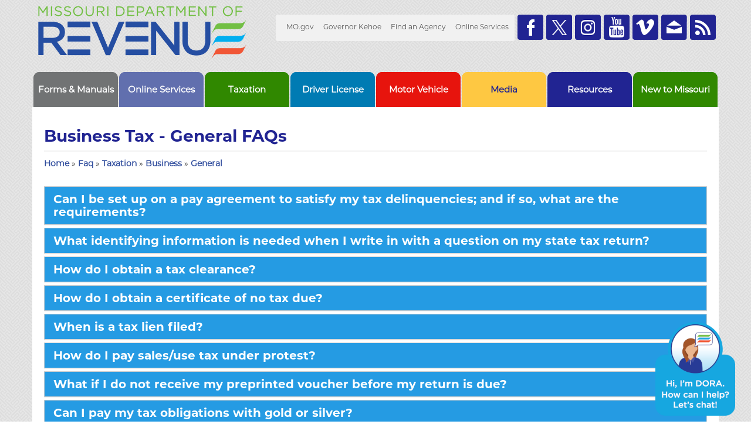

--- FILE ---
content_type: text/html
request_url: https://dor.mo.gov/faq/taxation/business/general.html
body_size: 11646
content:
<!DOCTYPE html>
<html lang="en">

<!-- InstanceBegin template="/Templates/tax.dwt" codeOutsideHTMLIsLocked="false" -->
<head>
<meta charset="utf-8">

<!-- InstanceBeginEditable name="metatags" -->
<meta name="description" content="The Missouri Department of Revenue administers Missouri's business tax laws, and collects sales and use tax, employer withholding, motor fuel tax, cigarette tax, financial institutions tax, corporation income tax, and corporation franchise tax." />
<meta name="keywords" content="sales, use, motor fuel, cigarette, financial, corporations, income, franchise, tax" />
<!-- InstanceEndEditable -->

<!-- InstanceBeginEditable name="doctitle" -->
<title>FAQs - General Business Tax</title>
<!-- InstanceEndEditable -->

<meta content="width=device-width, initial-scale=1" name="viewport">
<!-- Chrome, Firefox OS and Opera -->
<meta content="#3a5170" name="theme-color">
<!-- Windows Phone -->
<meta content="#3a5170" name="msapplication-navbutton-color">
<!-- iOS Safari -->
<meta content="#3a5170" name="apple-mobile-web-app-status-bar-style">

<link rel="icon" href="/favicon.ico" type="image/x-icon" />
<link rel="apple-touch-icon" href="/apple-touch-icon.png" />

<link rel="stylesheet" href="/css/contribute.css" media="screen" type="text/css" />
<link rel="stylesheet" href="/css/bootstrap.css" media="all">
<link rel="stylesheet" href="/css/animate.min.css" media="all">
<link rel="stylesheet" href="/css/bootstrap-dropdownhover.min.css" media="all">
<link rel="stylesheet" href="/css/global.css" media="all">
<link rel="stylesheet" href="/css/outdatedbrowser.min.css" />
<link rel="stylesheet" href="/css/flexslider.css" type="text/css">
<link rel="stylesheet" type="text/css" href="/chatbox/inc/styles.css" />
<link rel="stylesheet" href="https://cdnjs.cloudflare.com/ajax/libs/font-awesome/4.7.0/css/font-awesome.min.css">

<!-- InstanceBeginEditable name="head" -->
<!-- InstanceEndEditable -->


</head>


<body>
<div aria-hidden="true" id="size-debug">
  <span class="hidden-sm hidden-md hidden-lg">XS</span>
  <span class="hidden-xs hidden-md hidden-lg">SM</span>
  <span class="hidden-xs hidden-sm hidden-lg">MD</span>
  <span class="hidden-xs hidden-sm hidden-md">LG</span>
</div>
<div class="large-header" id="header-region" role="banner">
  <div class="container">
    <div class="row">
      <div class="col-sm-6 col-md-6 col-lg-4" id="header-logo-wrapper">
        <a class="text-hide" href="/" tabindex="1">Missouri Department of Revenue
          <img alt="Missouri Department of Revenue" class="img-responsive" id="logo" src="/img/revenue-logo.png" style="display:inline;">
        </a>
      </div>
      <div class="mobile-menu-button-wrapper">
        <button aria-expanded="false" class="btn caret-toggler mobile-menu-button hidden-sm hidden-md hidden-lg"
                data-target="#mobile-menu" data-toggle="collapse" id="expand-mobile-menu-button">Menu <span class="caret"></span></button>
      </div>
      <div class="col-sm-6 col-md-6 col-lg-8" id="header-right-content">
        <div class="row">
          <div class="col-sm-12 col-md-12 col-lg-12">
            <div class="hidden-xs">
              <div class="hidden-md hidden-sm">
                <div id="toolbar" class="hidden-xs" style="float:right;margin-left:25px;">

	<h2 class="sr-only">Toolbar Links</h2>
	<ul style="margin-right:-15px;">
		<li>
			<a href="/news/rss" 
			target='_blank' class="rss text-hide" title="Subscribe to New Feed" tabindex="13">RSS News Feed</a>
		</li>
		<li>
			<a href="/resources/feedback.html" class="email text-hide" title="Email us" tabindex="12">Email us</a>
		</li>
		<li>
			<a href="https://vimeo.com/missourirevenue" tabindex="11"
			   target='_blank' class="vimeo text-hide" title="Watch videos on Vimeo">Watch Videos on Vimeo</a>
		</li>
		<li>
			<a href="http://www.youtube.com/morevenue" tabindex="10"
			target='_blank' class="youtube text-hide" title="Watch videos on Youtube">Watch Videos on Youtube</a>
		</li>
		<li>
			<a href="https://www.instagram.com/missourirevenue" tabindex="9"
			   target='_blank' class="instagram text-hide" title="Follow us on Instagram">Follow us on Instagram</a>
		</li>
		<li>
			<a href="https://twitter.com/MissouriRevenue" tabindex="8"
			target='_blank' class="twitter text-hide" title="Follow us on Twitter">Follow us on Twitter</a>
		</li>
		<li>
			<a href="https://www.facebook.com/MissouriRevenue/" tabindex="7"
			target='_blank' class="facebook text-hide" title="Like us on Facebook">Like us on Facebook</a>
		</li>
	</ul>

</div>
                <div id="utility-bar-region" class="hidden-xs" style="float:right;">
	<div id="utility-bar" >
	
		<h2 class="sr-only">Quick Navigation</h2>
		<ul>
			<li id="skiptocontent">
				<a href="#main-content" tabindex="2"
				class="sr-only sr-only-focusable">Skip to Main Content</a>
			</li>
			<li>
				<a href="http://mo.gov" tabindex="3"
				class="new-window">MO.gov</a>
			</li>
			<li>
				<a href="http://governor.mo.gov" tabindex="4"
				class="new-window">Governor Kehoe</a>
			</li>
			<li>
				<a href="http://www.mo.gov/search-results?mode=state_agencies" tabindex="5"
				class="new-window">Find an Agency</a>
			</li>
			<li>
				<a href="http://www.mo.gov/search-results?mode=online_services" tabindex="6"
				class="new-window">Online Services</a>
			</li>
		</ul>
	
	</div>
</div>
              </div>
              <div class="hidden-lg">
                <div id="utility-bar-region" class="hidden-xs" style="float:right;">
	<div id="utility-bar" >
	
		<h2 class="sr-only">Quick Navigation</h2>
		<ul>
			<li id="skiptocontent">
				<a href="#main-content" tabindex="2"
				class="sr-only sr-only-focusable">Skip to Main Content</a>
			</li>
			<li>
				<a href="http://mo.gov" tabindex="3"
				class="new-window">MO.gov</a>
			</li>
			<li>
				<a href="http://governor.mo.gov" tabindex="4"
				class="new-window">Governor Kehoe</a>
			</li>
			<li>
				<a href="http://www.mo.gov/search-results?mode=state_agencies" tabindex="5"
				class="new-window">Find an Agency</a>
			</li>
			<li>
				<a href="http://www.mo.gov/search-results?mode=online_services" tabindex="6"
				class="new-window">Online Services</a>
			</li>
		</ul>
	
	</div>
</div>
                <div id="toolbar" class="hidden-xs" style="float:right;margin-left:25px;">

	<h2 class="sr-only">Toolbar Links</h2>
	<ul style="margin-right:-15px;">
		<li>
			<a href="/news/rss" 
			target='_blank' class="rss text-hide" title="Subscribe to New Feed" tabindex="13">RSS News Feed</a>
		</li>
		<li>
			<a href="/resources/feedback.html" class="email text-hide" title="Email us" tabindex="12">Email us</a>
		</li>
		<li>
			<a href="https://vimeo.com/missourirevenue" tabindex="11"
			   target='_blank' class="vimeo text-hide" title="Watch videos on Vimeo">Watch Videos on Vimeo</a>
		</li>
		<li>
			<a href="http://www.youtube.com/morevenue" tabindex="10"
			target='_blank' class="youtube text-hide" title="Watch videos on Youtube">Watch Videos on Youtube</a>
		</li>
		<li>
			<a href="https://www.instagram.com/missourirevenue" tabindex="9"
			   target='_blank' class="instagram text-hide" title="Follow us on Instagram">Follow us on Instagram</a>
		</li>
		<li>
			<a href="https://twitter.com/MissouriRevenue" tabindex="8"
			target='_blank' class="twitter text-hide" title="Follow us on Twitter">Follow us on Twitter</a>
		</li>
		<li>
			<a href="https://www.facebook.com/MissouriRevenue/" tabindex="7"
			target='_blank' class="facebook text-hide" title="Like us on Facebook">Like us on Facebook</a>
		</li>
	</ul>

</div>
                <div class="" id="translate_container_sm" style="float:right;margin-top:5px;margin-right:-10px;"></div>
              </div>
            </div>
          </div>
        </div>
        <div class="text-right" id="translate_container_large" style="margin-right:-10px;margin-top:8px;"></div>
      </div>
    </div>
  </div>
  <nav id="menu" role="navigation">
  <div class="container">
    <div class="row">

      <div class="hidden-sm hidden-md hidden-lg">
        <div id="mobile-menu" aria-expanded="false" class="navbar-collapse collapse">
          <a href="/forms" class="btn mobile-menu-button forms" title="Forms & Manuals">Forms & Manuals</a>
          <a href="/online-services" class="btn mobile-menu-button online-services" title="Online Services">Online Services</a>
          <a href="/taxation" class="btn mobile-menu-button taxation" title="Taxation">Taxation</a>
          <a href="/driver-license/" class="btn mobile-menu-button driver-license" title="Driver License">Driver License</a>
          <a href="/motor-vehicle/" class="btn mobile-menu-button motor-vehicle" title="Motor Vehicle">Motor Vehicle</a>
          <a href="/media/" class="btn mobile-menu-button menu-media" title="Media">Media</a>
          <a href="/resources" class="btn mobile-menu-button resources" title="Resources">Resources</a>
          <a href="/new-to-missouri" class="btn mobile-menu-button new-to-missouri" title="New to Missouri">New to Missouri</a>
        </div>
      </div>

      <ul class="hidden-xs table-ul">

        <!-- FORMS -->
        <li class="forms nondropdown" tabindex="0">
          <a href="/forms" class="menu-tab" title="Forms & Manuals">
            <span>Forms & Manuals</span>
          </a>
        </li>





        <!-- ONLINE SERVICES -->
        <li class="online-services dropdown" tabindex="0" data-droptop="true">

          <a href="/online-services" class="dropdown-toggle menu-tab"  data-animations="fadeIn fadeIn fadeIn fadeIn" data-hover="dropdown" title="Online Services">
            <span>Online Services</span>
          </a>

          <ul class="dropdown-menu">
            <li style="display:table;">
              <div style="display:table-cell;padding:10px;vertical-align:top;">
                <img src="/img/my-tax-mo-menu-icon.png" alt="my tax menu icon" />
                <a href="https://mytax.mo.gov" class="btn btn-primary" style="margin-top:5px;margin-bottom:40px;">Login</a>
                <img src="/img/my-dmv-mo-menu-icon.png" alt="my dmv menu icon"/>
                <a href="https://mydmv.mo.gov" class="btn btn-primary" style="margin-top:5px;">Login</a>
              </div>
              <div style="display:table-cell;padding:10px;vertical-align:top;">

                <ul class="online-services-sub-menu">
                  <li>
                    <a href="/license-office-locator" class="online-services-sub-menu-item menu-link">Find a License Office</a>
                  </li>
				  <li>
                    <a href="https://stateofmissouri.wufoo.com/forms/dor-license-office-concerns/" class="online-services-sub-menu-item menu-link">License Office Customer Service Survey</a>
                  </li>
                  <li class="dropdown" tabindex="0" data-droptop="true">
                    <a href="/how-do-i/change-address-revenue-records.html"
                       class="dropdown-toggle online-services-sub-menu-item"
                       data-animations="fadeIn fadeIn fadeIn fadeIn"
                       data-hover="dropdown">Address Change</a>
                    <ul class="dropdown-menu">
                      <li><a href="https://mydmv.mo.gov/DL/Index" class="online-services-sub-menu-item menu-link">Driver License</a></li>
                      <li><a href="https://mytax.mo.gov/rptp/portal/home/address-change-request" class="online-services-sub-menu-item menu-link">Motor Vehicle</a></li>
                      <li><a href="/forms/?formName=126&category=&year=&searchForms=Search+Forms" class="online-services-sub-menu-item menu-link">Business Tax</a></li>
                      <li><a href="https://mytax.mo.gov/rptp/portal/home/address-change-request" class="online-services-sub-menu-item menu-link">Individual Income Tax</a></li>
                    </ul>
                  </li>


                  <li class="dropdown" tabindex="0" data-droptop="true">
                    <a href="/driver-license"
                       class="dropdown-toggle online-services-sub-menu-item"
                       data-animations="fadeIn fadeIn fadeIn fadeIn"
                       data-hover="dropdown">Driver License</a>
                    <ul class="dropdown-menu">
                      <li><a href="https://mydmv.mo.gov/DL/OnlineReinstatements/ReinstatementPayments" class="online-services-sub-menu-item menu-link">Pay Reinstatement Fee</a></li>
					  <li><a href="https://mydmv.mo.gov/DL/RecordRequest" class="online-services-sub-menu-item menu-link">Record Sales</a></li>
                    </ul>
                  </li>


                  <li class="dropdown" tabindex="0" data-droptop="true">
                    <a href="/motor-vehicle"
                       class="dropdown-toggle online-services-sub-menu-item"
                       data-animations="fadeIn fadeIn fadeIn fadeIn"
                       data-hover="dropdown">Motor Vehicle</a>
                    <ul class="dropdown-menu">
                      <li>
                        <a href="/motor-vehicle/dealers-lienholders/child-support-lien-lookup.html">Child Support Lien List</a>
                      </li>
                      <li>
                        <a href="/motor-vehicle/dealers-lienholders/nol-record-lookups.html">Dealers</a>
                      </li>
                      <li>
                        <a href="/motor-vehicle/plates/renewal.html">License Plate Renewal</a>
                      </li>
                      <li>
                        <a href="/motor-vehicle/inquiries.html">Motor Vehicle Inquiries</a>
                      </li>
                      <li>
                        <a href="/motor-vehicle/plates/personalized-specialty.html">Personalized and Specialty Plates</a>
                      </li>
                      <li>
                        <a href="/motor-vehicle/plates/personalized-specialty.html#preview">Preview Specialty License Plates</a>
                      </li>
                      <li>
                        <a href="https://mydmv.mo.gov/renewalrequirements">Renewal Requirements Inquiry</a>
                      </li>
                      <li>
                        <a href="https://www.mshp.dps.missouri.gov/HP81Web/stationLocations.jsp">Safety Inspection Station Locations</a>
                      </li>
                      <li>
                        <a href="https://sa.dor.mo.gov/mv/stc/">Sales Tax Calculator</a>
                      </li>
                    </ul>
                  </li>

                  <li class="dropdown" tabindex="0" data-droptop="true">
                    <a href="/taxation"
                       class="dropdown-toggle online-services-sub-menu-item"
                       data-animations="fadeIn fadeIn fadeIn fadeIn"
                       data-hover="dropdown">Taxation</a>
                    <ul class="dropdown-menu">
                      <li class="dropdown" tabindex="0" data-droptop="true">
                        <a href="/taxation/business/"
                           class="dropdown-toggle"
                           data-animations="fadeIn fadeIn fadeIn fadeIn"
                           data-hover="dropdown">Business</a>
                        <ul class="dropdown-menu">
                          <li>
                            <a href="https://mytax.mo.gov/rptp/portal/home/addition-tax-int-calculator">Additions to Tax and Interest Calculator</a>
                          </li>
                          <li>
                            <a href="/taxation/business/tax-types/sales-use/bond-release-request.html">Bond Refund or Release Request</a>
                          </li>
                          <li>
                            <a href="https://mytax.mo.gov/rptp/portal/home/fileandpaybusinesstaxesonline">File Sales/Use or Withholding Tax Online</a>
                          </li>
                          <li>
                            <a href="/taxation/business/credit-inquiry">Have I Overpaid My Sales/Use/Employer Withholding Tax Account?</a>
                          </li>
                          <li>
                            <a href="/taxation/payment-options">Payment Plan Agreement</a>
                          </li>
                          <li>
                            <a href="/motor-vehicle/lien-search.html">Lien Search</a>
                          </li>
                          <li>
                            <a href="/taxation/business/tax-types/tobacco/directory.html">Missouri Tobacco Directory</a>
                          </li>
                          <li>
                            <a href="/taxation/business/tax-types/motor-fuel/licensees.php">Motor Fuel Licensee List</a>
                          </li>
                          <li>
                            <a href="https://mytax.mo.gov/rptp/portal/home/business/no-tax-due-selection">Online License No Tax Due System</a>
                          </li>
                          <li>
                            <a href="https://mytax.mo.gov/rptp/portal/home/fileandpaybusinesstaxesonline">Pay Business Taxes Online</a>
                          </li>
                        </ul>
                      </li>

                      <li class="dropdown" tabindex="0" data-droptop="true">
                        <a href="/taxation/individual/"
                           class="dropdown-toggle"
                           data-animations="fadeIn fadeIn fadeIn fadeIn"
                           data-hover="dropdown">Individual</a>
                        <ul class="dropdown-menu">
                          <li>
                            <a href="https://mytax.mo.gov/rptp/portal/home/1099g-inquiry">1099-G Inquiry</a>
                          </li>
                          <li>
                            <a href="https://mytax.mo.gov/rptp/portal/home/addition-tax-int-calculator">Additions to Tax and Interest Calculator</a>
                          </li>
                          <li>
                            <a href="/taxation/return-status">Check Your Return Status</a>
                          </li>
                          <li>
                            <a href="/taxation/individual/tax-types/income/efile.html#efile">E-File Federal/State Individual Income Tax Return</a>
                          </li>
                          <li>
                            <a href="https://mytax.mo.gov/rptp/portal/home/addition-tax-int-calculator">Individual Income Tax Calculator</a>
                          </li>
                          <li>
                            <a href="/taxation/payment-options">Payment Plan Agreement</a>
                          </li>
                          <li>
                            <a href="/motor-vehicle/lien-search.html">Lien Search</a>
                          </li>
                          <li>
                            <a href="https://mytaxportaluat31.mo.gov/rptp/portal/business/military-noreturn/">Military – No Return Required</a>
                          </li>
                          <li>
                            <a href="/taxation/individual/pay-online.html">Pay My Taxes</a>
                          </li>
                          <li>
                            <a href="https://mytax.mo.gov/rptp/portal/home/returned-refund-checks">Return Refund Checks</a>
                          </li>
                          <li>
                            <a href="https://mytax.mo.gov/rptp/portal/home/tax-form-selector">Tax Form Selector</a>
                          </li>
                          <li>
                            <a href="/taxation/business/voluntary-disclosure-program">Voluntary Disclosure Program</a>
                          </li>
                        </ul>
                      </li>

                    </ul>
                  </li>

                  <li class="nondropdown" tabindex="0">
                    <a href="https://sa.dor.mo.gov/fraud" class="online-services-sub-menu-item">Report Fraud</a>
                  </li>
                  <li class="nondropdown" tabindex="0">
                    <a href="https://mocareers.mo.gov/hiretrue/mo/revenue/index.html" class="online-services-sub-menu-item">Career Opportunities</a>
                  </li>
                  <!--<li class="nondropdown" tabindex="0">
                    <a href="/resources/customer-survey.html" class="online-services-sub-menu-item">Customer Service Satisfaction Survey</a>
                  </li>-->
                </ul>

              </div>
            </li>
          </ul>
        </li>


        <!-- TAXATION -->
        <li class="taxation dropdown" tabindex="0" data-droptop="true">
          <a href="/taxation"
             class="dropdown-toggle menu-tab"
             data-animations="fadeIn fadeIn fadeIn fadeIn"
             data-hover="dropdown"
             title="Taxation">
            <span>Taxation</span>
          </a>
          <ul class="dropdown-menu">
            <li class="dropdown" tabindex="0" data-droptop="true">
              <a href="/taxation/business/">Business Tax</a>
              <ul class="dropdown-menu">
                <li>
              <a href="/faq/taxation/business/">Frequently Asked Questions</a>
            </li>
				  <li>
                  <a href="https://mytax.mo.gov/rptp/portal/home/">MyTax Missouri Login</a>
                </li>
                <li>
                  <a href="/taxation/business/tax-types/sales-use">Sales/Use Tax</a>
                </li>
                <li>
                  <a href="/taxation/business/tax-types/withholding">Withholding Tax</a>
                </li>
                <li>
                  <a href="/taxation/payment-options">Pay Taxes or Request Payment Plan</a>
                </li>
                <li>
                  <a href="/register-business">Register Your Business Online</a>
                </li>
                <li>
                  <a href="/taxation/business/registration/requirements.html">Registration Information</a>
                </li>
                <li>
                  <a href="/taxation/business/filing-payment/no-tax-due">No Tax Due Information</a>
                </li>
                <li>
                  <a href="/taxation/business/registration/small-business">Small Businesses</a>
                </li>
                <li>
                  <a href="/taxation/business/tax-types/sales-use/exemptions.php">Sales and Use Tax Exemptions</a>
                </li>
                <li>
                  <a href="/tax-calendar">Tax Calendar - Tax Filing Deadlines</a>
                </li>
              </ul>
            </li>
            <li class="dropdown" tabindex="0" data-droptop="true">
              <a href="/taxation/individual/">Individual Tax</a>
              <ul class="dropdown-menu">
                <li>
              <a href="/faq/taxation/individual/">Frequently Asked Questions</a>
            </li>
				  <li>
                  <a href="/taxation/return-status">Check Return Status (Refund or Balance Due)</a>
                </li>
                <li>
                  <a href="/taxation/individual/pay-online.html">File and Pay Your Taxes Online</a>
                </li>
                <li>
                  <a href="/taxation/payment-options">Pay Taxes or Request Payment Plan</a>
                </li>
                <li>
                  <a href="/taxation/individual/tax-types/property-tax-credit">Property Tax Credit</a>
                </li>
                <li>
                  <a href="/taxation/individual/tax-types/income/efile.html">Electronic Filing Information</a>
                </li>
                <li>
                  <a href="/how-do-i/change-address-revenue-records.html">Request for Change of Address</a>
                </li>
                <li>
                  <a href="/taxation/individual/additional-resources/non-residents.html">Nonresidents</a>
                </li>
                <li>
                  <a href="/taxation/individual/tax-types/income/notices.html">Resolving Individual Income Tax Notices</a>
                </li>
                <li>
                  <a href="/military/">Military Information</a>
                </li>
                <li>
                  <a href="https://mytax.mo.gov/rptp/portal/home/">MyTax Missouri Login</a>
                </li>
              </ul>
            </li>
          </ul>
        </li>


        <!-- DRIVER LICENSE -->
        <li class="driver-license dropdown" tabindex="0" data-droptop="true">
          <a href="/driver-license/"
             class="dropdown-toggle menu-tab"
             data-animations="fadeIn fadeIn fadeIn fadeIn"
             data-hover="dropdown"
             title="Driver License">
            <span>Driver License</span>
          </a>
          <ul class="dropdown-menu">
            <li>
              <a href="/faq/driver-license">Frequently Asked Questions</a>
            </li>
            <li>
              <a href="/driver-license/issuance/required-documents-checklist.html">Driver Licensing Checklist</a>
            </li>
			
			
			
			
			<li class="dropdown" tabindex="0" data-droptop="true">
              <a href="/driver-license/issuance/real-id">REAL ID Information</a>
              <ul class="dropdown-menu">
                <li>
                  <a href="/driver-license/issuance/real-id/interactive-guide.html">Interactive Guide</a>
                </li>
              </ul>
            </li>
			
			
			
            <li>
              <a href="/driver-license/issuance/id-requirements.html">Documentation for License or Permit</a>
            </li>
            <li>
              <a href="/driver-license/issuance/graduated-driver-license">Teen Drivers</a>
            </li>
            <li>
              <a href="/driver-license/revocation-reinstatement/reinstatement-requirements.html">License Reinstatement</a>
            </li>
            <li>
              <a href="/driver-license/issuance/commercial">Commercial Drivers</a>
            </li>
            <li>
              <a href="/driver-license/guide">Driver Guide</a>
            </li>
            <li>
              <a href="/faq/driver-license/tickets-points.html">Tickets and Points</a>
            </li>
            <li>
            <a href="/driver-license/revocation-reinstatement/ldp.html">Limited Driving Privilege</a></li>
            <li><a href="/military/">Military Information</a></li>
			<li><a href="https://mydmv.mo.gov/electronicnotifications/.">Sign up for Electronic Notifications</a></li>
<!--			<li><a href="/driver-license/mobile-driver-license.html">Mobile ID</a></li>-->
          </ul>
        </li>

        <!-- MOTOR VEHICLE -->
        <li class="motor-vehicle dropdown" tabindex="0" data-droptop="true">
          <a href="/motor-vehicle/"
             class="dropdown-toggle menu-tab"
             data-animations="fadeIn fadeIn fadeIn fadeIn"
             data-hover="dropdown"
             title="Motor Vehicle">
            <span>Motor Vehicle</span>
          </a>
          <ul class="dropdown-menu">
            <li>
              <a href="/faq/motor-vehicle">Frequently Asked Questions</a>
            </li>
            <li>
              <a href="/motor-vehicle/renewing-missouri-license-plates.html">Renewing Plates</a>
            </li>
            <li>
              <a href="/motor-vehicle/titling-registration">Titling</a>
            </li>
            <li>
              <a href="/motor-vehicle/titling-registration/buying-vehicle.html">Buying a Vehicle</a>
            </li>
            <li>
              <a href="/motor-vehicle/titling-registration/missing-duplicate.html">Applying for a Duplicate Title</a>
            </li>
            <li>
              <a href="/motor-vehicle/selling-a-vehicle.html">Selling a Vehicle</a>
            </li>
            <li>
              <a href="/motor-vehicle/plates/personalized-specialty.html">Personalized and Specialty Plates</a>
            </li>
            <li>
              <a href="/motor-vehicle/trailer-titling-registration.html">Trailers</a>
            </li>
            <li>
              <a href="/motor-vehicle/watercraft">Watercraft</a>
            </li>
            <li>
              <a href="/motor-vehicle/dealers-lienholders">Dealers & Lienholders</a>
            </li>
			<li><a href="/military/">Military Information</a></li>
			<li><a href="https://mydmv.mo.gov/electronicnotifications/.">Sign up for Electronic Notifications</a></li>
          </ul>
        </li>

        <!-- MEDIA -->
        <li class="menu-media dropdown" tabindex="0" data-droptop="true">
          <a href="/media/"
             class="dropdown-toggle menu-tab"
             data-animations="fadeIn fadeIn fadeIn fadeIn"
             data-hover="dropdown"
             title="Media">
            <span>Media</span>
          </a>
          <ul class="dropdown-menu">
            <li class="dropdown" tabindex="0" data-droptop="true">
              <a href="/news/">News Releases</a>
              <ul class="dropdown-menu">
                <li>
                  <a href="/media/press-release-registration.html">Sign up to receive news releases</a>
                </li>
              </ul>
            </li>
            <li class="nondropdown" tabindex="0">
              <a href="https://www.facebook.com/MissouriRevenue/" target='_blank'>Facebook</a>
            </li>
            <li class="nondropdown" tabindex="0">
              <a href="https://twitter.com/MissouriRevenue" target='_blank'>Twitter</a>
            </li>
            <li class="nondropdown" tabindex="0">
              <a href="https://www.instagram.com/missourirevenue" target='_blank'>Instagram</a>
            </li>
            <li class="nondropdown" tabindex="0">
              <a href="https://www.youtube.com/user/morevenue" target='_blank'>YouTube</a>
            </li>
            <li class="nondropdown" tabindex="0">
              <a href="https://vimeo.com/missourirevenue" target='_blank'>Vimeo</a>
            </li>
          </ul>
        </li>

        <!-- RESOURCES -->
        <li class="resources dropdown" tabindex="0" data-droptop="true">
          <a href="/resources"
             class="dropdown-toggle menu-tab"
             data-animations="fadeIn fadeIn fadeIn fadeIn"
             data-hover="dropdown"
             title="Resources">
            <span>Resources</span>
          </a>
          <ul class="dropdown-menu">
            <li>
              <a href="/about">About the Department of Revenue</a>
            </li>
			   <li>
              <a href="/contact/">Contact Us</a>
            </li>
            <li>
              <a href="http://revisor.mo.gov/main/Home.aspx">Missouri Revised Statutes (RSMo)</a>
            </li>
            <li>
              <a href="https://www.sos.mo.gov/adrules/csr/csr.asp">Code of State Regulations (CSR)</a>
            </li>
            <li>
              <a href="https://www.sos.mo.gov/pubs/constitution">Missouri Constitution</a>
            </li>
            <li>
              <a href="https://www.senate.mo.gov/jcar/?page_id=77">5-Year Rule Review</a>
            </li>
            <li>
              <a href="/resources/related-links.html">Related Links</a>
            </li>
			<li>
              <a href="/resources/misc-tax.html">Misc. Tax Credits</a>
            </li>
            <li>
              <a href="/public-reports">Public Information Reports</a>
            </li>
            <li>
              <a href="/software-vendors">Software Vendors & Tax Professionals</a>
            </li>
			<li>
              <a href="/revenue-annual-financial-report">Annual Reports</a>
            </li>
			
			<li>
				<a href="/rules-regulations.html" title="Overview of Rule Making">Overview of Rule Making</a>
			</li>
			<li><a href="/resources/proposed-rules" title="Proposed Rules">Proposed Rules</a></li>
			<li><a href="/resources/official-final-rules/" title="Official and Final Rules">Official and Final Rules</a></li>
			
			<li>
              <a href="/rulings">Letter Rulings</a>
            </li>
			
			<li><a href="/media/policy-guidance.php">Policy Guidance</a></li>
			
			<li><a href="/resources/purchasing/">Purchasing/DOR Bids</a></li>
			<li><a href="/sunshine-request/">Sunshine Request</a></li>
			<li><a href="/taxation/individual/candidates.html">Candidate Tax Affidavit</a></li>
          </ul>
        </li>


        <!-- NEW TO MISSOURI -->
        <li class="new-to-missouri nondropdown" tabindex="0">
          <a href="/new-to-missouri" class="menu-tab" title="New to Missouri menu-tab">
            <span>New to Missouri</span>
          </a>
        </li>


      </ul>

    </div>
  </div>
</nav>

<!--PAGEWATCH-->
</div>





<div class="container">
  <div id="content"> 
    
    <section id="main-content" role="main">
		
		<div class="page-header">
			<h1><!-- InstanceBeginEditable name="PageHeader" -->Business Tax - General FAQs<!-- InstanceEndEditable --></h1>
			<div id="breadcrumbs"></div>
		</div>

		<!-- InstanceBeginEditable name="content" -->
<div class="panel-group" id="accordion">
  <div class="panel panel-default">
    <div class="panel-heading" data-toggle="collapse" data-parent="#accordion" href="#collapse1">
      <h4 class="panel-title" id="1">
        <a data-toggle="collapse" data-parent="#accordion" href="#collapse1">Can I be set up on a pay agreement to satisfy my tax delinquencies; and if so, what are the requirements?</a>
      </h4>
    </div>
    <div id="collapse1" class="panel-collapse collapse">
      <div class="panel-body">
        <p>
          The Department encourages taxpayers to pay any balance due in full to avoid late penalties and interest. For those businesses unable to immediately resolve a debt, an installment agreement
          may be a reasonable payment option. You may request an <a href="/taxation/payment-options/">internet installment agreement</a> or call (573) 751-7200 for assistance.
        </p>
      </div>
    </div>
  </div>
  <div class="panel panel-default">
    <div class="panel-heading" data-toggle="collapse" data-parent="#accordion" href="#collapse2">
      <h4 class="panel-title" id="2">
        <a data-toggle="collapse" data-parent="#accordion" href="#collapse2">What identifying information is needed when I write in with a question on my state tax return?</a>
      </h4>
    </div>
    <div id="collapse2" class="panel-collapse collapse">
      <div class="panel-body">
        <p>
          <strong>To expedite your inquiry, the following information should be included in your correspondence:</strong>
        </p>
        <ol>
          <li>Your tax identification number or social security number (copy of notice if one was received)
          </li>
          <li>Specify the "tax type" in question
          </li>
          <li>Include your current mailing address
          </li>
          <li>Include a daytime telephone number
          </li>
          <li>Submit a detailed explanation of your inquiry
          </li>
        </ol>
      </div>
    </div>
  </div>
  <div class="panel panel-default">
    <div class="panel-heading" data-toggle="collapse" data-parent="#accordion" href="#collapse3">
      <h4 class="panel-title" id="3">
        <a data-toggle="collapse" data-parent="#accordion" href="#collapse3">How do I obtain a tax clearance?</a>
      </h4>
    </div>
    <div id="collapse3" class="panel-collapse collapse">
      <div class="panel-body">
        <p>
          Complete <a href="/forms/943.pdf">Form 943</a>, Request For Tax Clearance, and submit it to the Missouri Department of Revenue, Tax Clearance Unit, PO Box 3666, Jefferson City, MO
          65105-3666. <a href="/faq/taxation/business/tax-clearance.html">Click here for more information regarding tax clearance.</a>
        </p>
      </div>
    </div>
  </div>
  <div class="panel panel-default">
    <div class="panel-heading" data-toggle="collapse" data-parent="#accordion" href="#collapse4">
      <h4 class="panel-title" id="4">
        <a data-toggle="collapse" data-parent="#accordion" href="#collapse4">How do I obtain a certificate of no tax due?</a>
      </h4>
    </div>
    <div id="collapse4" class="panel-collapse collapse">
      <div class="panel-body">
        <p>
          A certificate of no tax due can be obtained from the Missouri Department of Revenue for sales/use, withholding, individual income and/or corporation income taxes or any combination of these
          taxes.
        </p>
        <p>
          A sales/use tax certificate of no tax due is currently required to renew a liquor license, obtain a fireworks permit or <strong>renew a business license in cities, counties and for state
          agencies if that business sells goods at retail.</strong>
        </p>
        <p>
          Also, Sections <a href="https://revisor.mo.gov/main/OneSection.aspx?section=144.150">144.150</a> and <a href="https://revisor.mo.gov/main/OneSection.aspx?section=143.241">143.241</a>
          require that before a business contracts to sell all or substantially all of a business, the seller shall request from the Director of Revenue a certificate of no tax due to present to the
          purchaser prior to the consummation of the sale. Failure to comply shall result in the seller being liable for an additional penalty equal to 25% of the seller's delinquency at the time of
          sale.
        </p>
        <p>
          Until a certificate of no tax due is presented the purchaser is required to withhold an amount of the purchase money sufficient to cover the taxes, interest, additions to tax or penalties
          due and unpaid. If the purchaser fails to withhold the purchase money and remit at the time of purchase all amount so withheld to the director to pay all unpaid taxes, interest, additions
          to tax and penalties due from the former owner, the purchaser shall be personally liable for the unpaid amounts of the former owner of the business.
        </p>
        <p>
          <a href="/taxation/business/filing-payment/no-tax-due/">Click here to visit the Department's No Tax Due system.</a>
        </p>
      </div>
    </div>
  </div>
  <div class="panel panel-default">
    <div class="panel-heading" data-toggle="collapse" data-parent="#accordion" href="#collapse5">
      <h4 class="panel-title" id="5">
        <a data-toggle="collapse" data-parent="#accordion" href="#collapse5">When is a tax lien filed?</a>
      </h4>
    </div>
    <div id="collapse5" class="panel-collapse collapse">
      <div class="panel-body">
        <p>
          A lien may be filed in any case in which an assessment of tax, interest, additions to tax or penalty imposed under Sections <a href=
          "https://revisor.mo.gov/main/OneSection.aspx?section=144.010">144.010 to 144.510</a> and <a href="https://revisor.mo.gov/main/OneSection.aspx?section=143.005">143.005 to 143.998</a> has
          been made and has become final. The lien may be filed for record in the recorder's office of the county in which the person resides, has a place of business or owns property. The lien
          attaches to real or personal property or interest in real or personal property owned by the person or acquired by the person after the filing of the certificate of lien.
        </p>
      </div>
    </div>
  </div>
  <div class="panel panel-default">
    <div class="panel-heading" data-toggle="collapse" data-parent="#accordion" href="#collapse6">
      <h4 class="panel-title" id="6">
        <a data-toggle="collapse" data-parent="#accordion" href="#collapse6">How do I pay sales/use tax under protest?</a>
      </h4>
    </div>
    <div id="collapse6" class="panel-collapse collapse">
      <div class="panel-body">
        <p>
          Any notice issued by the department or any tax imposed that a taxpayer disagrees with may be paid under protest. The department must receive payment in full of the delinquency or disputed
          tax and the check must be clearly marked "Paid Under Protest". Upon receipt of the payment, a Protest Affidavit will be mailed to the taxpayer and must be returned within thirty days after
          the payment is received.
        </p>
      </div>
    </div>
  </div>
  <div class="panel panel-default">
    <div class="panel-heading" data-toggle="collapse" data-parent="#accordion" href="#collapse7">
      <h4 class="panel-title" id="7">
        <a data-toggle="collapse" data-parent="#accordion" href="#collapse7">What if I do not receive my preprinted voucher before my return is due?</a>
      </h4>
    </div>
    <div id="collapse7" class="panel-collapse collapse">
      <div class="panel-body">
        <p>
          Before contacting the Department of Revenue regarding the receipt of your preprinted voucher book, please visit our website specifically dedicated to voucher books. This website will
          explain about <a href="/taxation/vouchers/">voucher books</a>, including the anticipated mail dates for the preprinted voucher book, on all tax types.
        </p>
        <p>
          You may also obtain generic forms by visiting our <a href="/forms/?formName=&amp;category=4">tax forms page</a>. </p>
      </div>
    </div>
  </div>
  <div class="panel panel-default">
    <div class="panel-heading" data-toggle="collapse" data-parent="#accordion" href="#collapse8">
      <h4 class="panel-title" id="8">
        <a data-toggle="collapse" data-parent="#accordion" href="#collapse8">Can I pay my tax obligations with gold or silver?</a>
      </h4>
    </div>
    <div id="collapse8" class="panel-collapse collapse">
      <div class="panel-body">
        <p>The Department of Revenue does not accept physical gold, silver, or privately minted precious metal coins for payment. An exception is for coins officially minted as currency by the U.S. federal government.  Pursuant to Missouri statute (Section 408.010.2, RSMo), if you attempt to pay with an electronic representation of gold or silver through a custody agent or other entity, the attempted payment must be converted to U.S. dollars by the custody agent or other entity that received the payment request before being sent to the Department.</p>
      </div>
    </div>
  </div>
  
  
</div>
<p>
  If you still have questions, please check out other <a href="/faq/taxation/business/">Business Tax FAQs</a>.
</p>
<p>
  Can't find an answer to your question(s)? <a href="mailto:salesuse@dor.mo.gov">Email us!</a> We look forward to hearing from you!
</p>



		<!-- InstanceEndEditable -->
    </section>
	
	
  </div>
</div>


<!--/PAGEWATCH-->
<footer>
	<div class="container">
		<div class="row">


			<!-- Desktop Footer Content -->
			<div class="hidden-xs">
				<div id="leadership" class="clearfix col-md-12">
					<p>
						<a href="http://governor.mo.gov/"
						title="Governor Mike Kehoe Official Website"
						class="gov">Governor<br/>Mike Kehoe</a>
					</p>
					<p class="mogov">
						<a href="http://www.mo.gov/"
						title="Mo.gov | Official State of Missouri Website"
						class="state text-hide">Mo.gov State of Missouri</a>
					</p>
					<p class="mogov">
						<a href="https://donatelifemissouri.org"
						title="Click here to Save a Life"
						class="life text-hide">Click Here to Save a Life</a>
					</p>
					<p>
						<a href="#"
						title="Department Director – Trish Vincent"
						class="agency">Director<br/>Trish Vincent</a>
					</p>
				</div>
				<div class="col-md-12">

					<div class="site-info col-sm-12 col-md-12 col-lg-12" role="contentinfo">
						<h2 class="sr-only">State of Missouri Navigation</h2>
						<ul class="list-unstyled">
							<li>
								<a href="/contact/" title="Contact Us">Contact Us</a>
							</li>
							<li>
								<a href="/human-resources" title="Career Opportunities">Career Opportunities</a>
							</li>
							<li>
							  <a href="http://www.mo.gov/privacy-policy/" title="Privacy Policy">Privacy Policy</a>
						  </li>
						  <li>
								<a href="http://www.mo.gov/accessibility/" title="Accessibility">Accessibility</a>
						  </li>
						  <li>
							<a href="/resources/proposed-rules/" title="Proposed Rules">Proposed Rules</a>
						  </li>
						</ul>
					</div>

				</div>
			</div>



			<!-- Mobile Leadership -->
			<div class="hidden-sm hidden-md hidden-lg">

			<div class="col-xs-12">
				<div class="row">

					<div class="col-xs-6 text-center">

						<a href="https://donatelifemissouri.org" style="display:inline-block;" class="no-underline" title="Click here to Save a Life">
							<span class="text-hide">Click Here to Save a Life</span>
							<img src="/img/save-life-footer.png" class="img-responsive" alt="save a life" />
						</a>

					</div>
					<div class="col-xs-6 text-center">

						<a href="http://www.mo.gov/" title="Mo.gov | Official State of Missouri Website" style="display:inline-block;" class="no-underline">
							<span class="text-hide">Mo.gov State of Missouri</span>
							<img src="/img/mogov_logo_footer.png" class="img-responsive" alt="mogov logo"/>
						</a>

					</div>

				</div>
				<div class="row" style="margin-top:25px;">

					<div class="col-xs-6 text-center" style="font-size:12px;font-weight:700;">
						<p>
							<a href="http://governor.mo.gov/"
							title="Governor Mike Kehoe Official Website"
							class="gov">Governor<br/>Mike Kehoe</a>
						</p>
					</div>
					<div class="col-xs-6 text-center" style="font-size:12px;font-weight:700;">
						<p>
							<a href="#"
							title="Director – Trish Vincent"
							class="agency">Director<br/>Trish Vincent</a>
						</p>
					</div>

				</div>
				<div class="row">

					<div class="col-xs-12">

						<div class="site-info col-sm-12 col-md-12 col-lg-12" role="contentinfo">
							<h2 class="sr-only">State of Missouri Navigation</h2>
							<ul class="list-unstyled" style="padding-top:0;">
								<li> <a href="/contact/" title="Contact Us">Contact Us</a>
								</li>
								<li> <a href="/human-resources" title="Contact Us">Career Opportunities</a></li>
								<li><a href="http://www.mo.gov/privacy-policy/" title="Privacy Policy">Privacy Policy</a>
							  </li>
								<li>
								<a href="http://www.mo.gov/accessibility/" title="Accessibility">Accessibility</a></li>
							  <li>
							    <a href="/resources/proposed-rules/" title="Proposed Rules">Proposed Rules</a>
						      </li>
							</ul>
						</div>

					</div>

				</div>
			</div>




			</div>







		</div>
	</div>

	
		</footer>

<script src="/js/jquery.min.js" type="text/javascript"></script>
<script src="/js/bootstrap.min.js" type="text/javascript"></script>
<script src="/js/global.js" type="text/javascript"></script>

<!-- Google Translate Library -->
<script src="//translate.google.com/translate_a/element.js?cb=googleTranslateElementInit" type="text/javascript"></script>
<!-- END -->

<script src="/js/bootstrap-dropdownhover.js" type="text/javascript"></script>

<script src="/js/jquery.scrollUp.min.js" type="text/javascript"></script>
<script type="text/javascript">
  $(function () {
    $.scrollUp({
      scrollName:        'scrollUp', // Element ID
      topDistance:       '600', // Distance from top before showing element (px)
      topSpeed:          300, // Speed back to top (ms)
      animation:         'fade', // Fade, slide, none
      animationInSpeed:  200, // Animation in speed (ms)
      animationOutSpeed: 200, // Animation out speed (ms)
      scrollText:        'Scroll to top', // Text for element
      activeOverlay:     false, // Set CSS color to display scrollUp active point, e.g '#00FFFF'
    });
  });


</script>

<!--<script>-->
<!--// ChatBox-->
  <!--function toggleForm() {-->
    <!--const state = document.getElementById("chat-window").style.display;-->
    <!--const newState = state === "none" ? "block" : "none";-->
    <!--newState === "none"-->
      <!--? document.getElementById("toggle").classList.add("toggle-icon-open")-->
      <!--: document-->
          <!--.getElementById("toggle")-->
          <!--.classList.remove("toggle-icon-open");-->
    <!--document.getElementById("chat-window").style.display = newState;-->
    <!--// document.getElementById("feedback").style.display = newState;-->
    <!--if($('.arrow').hasClass('fa-angle-up')){-->
      <!--$('#no-scroll').attr('id', 'scrollUp');-->
      <!--$('.fa-angle-up').removeClass('fa fa-angle-up').addClass('fa fa-angle-down');-->
<!--}else{-->
      <!--$('#scrollUp').attr('id', 'no-scroll');-->
      <!--$('.fa-angle-down').removeClass('fa fa-angle-down').addClass('fa fa-angle-up');-->
<!--}-->
  <!--}-->
<!--</script>-->
<div id="outdated"></div>
<script src="/js/outdatedbrowser.min.js" type="text/javascript"></script>

<!-- Open accordion content on page load when hash is included in url and part of the accordion markup -->
<script>
  $(document).ready(function () {
    var elementIDToScroll = window.location.hash;
    elementIDToScroll     = elementIDToScroll.replace('#', '');
    if (elementIDToScroll !== '' && $('#accordion').has('#' + elementIDToScroll).length) {
      $('#' + elementIDToScroll).find('a:first').trigger('click');
    }
  });
</script>

<!-- Google tag (gtag.js) -->
<script async src="https://www.googletagmanager.com/gtag/js?id=G-MQ1Z7H365D"></script>
<script>
  window.dataLayer = window.dataLayer || [];
  function gtag(){dataLayer.push(arguments);}
  gtag('js', new Date());

  gtag('config', 'G-MQ1Z7H365D');
</script>

<!--Start of Document Tracking Code -->

<script type="text/javascript">
  if (typeof jQuery !== 'undefined') {
    jQuery(document).ready(function($) {
      var filetypes = /\.(zip|exe|pdf|doc*|xls*|ppt*|mp3)$/i;
      var baseHref  = '';
      if (jQuery('base').attr('href') !== undefined) {
        baseHref = jQuery('base').attr('href');
      }
      jQuery('a').each(function() {
        var href = jQuery(this).attr('href');
        if (href && (href.match(/^https?:/i)) && (!href.match(document.domain))) {
          jQuery(this).click(function() {
            var extLink = href.replace(/^https?:\/\//i, '');
            _gaq.push(['_trackEvent', 'External', 'Click', extLink]);
            if (jQuery(this).attr('target') !== undefined && jQuery(this).attr('target').toLowerCase() !== '_blank') {
              setTimeout(function() { location.href = href; }, 200);
              return false;
            }
          });
        }
        else if (href && href.match(/^mailto:/i)) {
          jQuery(this).click(function() {
            var mailLink = href.replace(/^mailto:/i, '');
            _gaq.push(['_trackEvent', 'Email', 'Click', mailLink]);
          });
        }
        else if (href && href.match(filetypes)) {
          jQuery(this).click(function() {
            var extension = (/[.]/.exec(href)) ? /[^.]+$/.exec(href) : undefined;
            _gaq.push(['_trackEvent', 'Download', 'Click-' + extension, href]);
            if (jQuery(this).attr('target') !== undefined && jQuery(this).attr('target').toLowerCase() !== '_blank') {
              setTimeout(function() { location.href = baseHref + href; }, 200);
              return false;
            }
          }); // [-- end callback for click() --]
        } // [-- end else if --]
      });
    });
  }
</script>
<!--End Document Tracking Code-->

<!--gosquared analytic code-->

<script type="text/javascript">var GoSquared = {}; GoSquared.acct = "GSN-426273-M"; (
function(w){ function gs(){ w._gstc_lt = +new Date; var d = document,
g = d.createElement("script"); g.type = "text/javascript";
g.src = "//d1l6p2sc9645hc.cloudfront.net/tracker.js";
var s = d.getElementsByTagName("script")[0];
s.parentNode.insertBefore(g, s); }
w.addEventListener ? w.addEventListener("load", gs, false) :
w.attachEvent("onload", gs); })(window);
</script>
<!--end gosquared analytic code-->

<script src="/js/jquery.flexslider.js"></script>
<script type="text/javascript">
  $(document).ready(function () {
    $('.flexslider').flexslider({
      animation:  'fade',
      pausePlay:  true,
      pauseText:  'Pause',
      playText:   'Play',
      prevText:   'Previous',
      nextText:   'Next',
      controlNav: false,
    });
  });
</script>
<script src="/js/responsive-tabs.js"></script>
<script type="text/javascript">
  $('#myTab a').click(function (e) {
    e.preventDefault();
    $(this).tab('show');
  });

  (function ($) {
    rTabs.responsiveTabs(['xs', 'sm']);
  })(jQuery);

  function toggleChevron (e) {
    $(e.target).prev('.panel-heading').find('i.indicator').toggleClass('glyphicon-chevron-down glyphicon-chevron-up');
  }

  $('#collapse-myTab').on('hidden.bs.collapse', toggleChevron);
  $('#collapse-myTab').on('shown.bs.collapse', toggleChevron);
</script>

<!-- Google Translate Element (Is repositioned via javascript on viewport size change (since we can only
 initialize one of these objects and we cannot achieve the desired layout with a single element)) -->
<div id="google_translate_element" style=""></div>
<!--End Google Translate -->

<script type="text/javascript">
  $(function ($) {
    $('#searchTxt').keyup(function (event) {
      if (event.keyCode === 13) {
        // Cancel the default action, if needed
        event.preventDefault();
        // Trigger the button element with a click
        document.getElementById('searchBtn').click();
      }
    });

    $('#searchBtn').click(function () {
	
		// value won't clear from search box on page when back button clicked even though
		// we have something in global.js that's suppose to do that (only on mobile), so
		// try deleting it before the postback
		var searchVal = $('#searchTxt').val();
		$('#searchTxt').val('');
		
      $('<form>', {
        'method': 'GET',
        'html': '<input type="hidden" name="q" value="' + searchVal + '"/>',
        'action': '/search',
      }).appendTo(document.body).submit();
	  
    });
  });

</script>
 <script>
    function toggleForm() {
      const chatFrame = document.getElementById("chat-frame");
    
      if (!chatFrame.src || chatFrame.src === "") {
      chatFrame.src = "https://uiprod2.va-dormo.com";
      }
      const state = document.getElementById("chat-window").style.display;
      const newState = state === "none" ? "block" : "none";
      newState === "none" ? document.getElementById("toggle").classList.add("toggle-icon-open")
        : document.getElementById("toggle").classList.remove("toggle-icon-open");
      document.getElementById("chat-window").style.display = newState;
      if (newState === "none") { // Chat window is closing
        $('#no-scroll').attr('id', 'scrollUp');
        $('.arrow').removeClass('fa-angle-down').addClass('fa-angle-up');
        $('#dora-opened').hide();
        $('#dora-closed').show();
        $('#dora-closed-mob').show();
      } else { // Chat window is opening

        $('#scrollUp').attr('id', 'no-scroll');
        $('.arrow').removeClass('fa-angle-up').addClass('fa-angle-down');
        $('#dora-closed').hide();
        $('#dora-closed-mob').hide();
        $('#dora-opened').show();
      }
    }
  </script>

<div class="include-chat" id="demo">
  <script>
  $(document).ready(function(){
        var xhttp = new XMLHttpRequest();
     xhttp.onreadystatechange = function() {
       if (this.readyState == 4 && this.status == 200) {
        document.getElementById("demo").innerHTML = this.responseText;
       }
     };
     xhttp.open("GET", "/chatbox/inc/", true);
     xhttp.send();
   });
   $(document).ready(function(){
     $("#dora-opened").hide();

   });
</script>
</div>

<script type="text/javascript">
/*<![CDATA[*/
(function() {
var sz = document.createElement('script'); sz.type = 'text/javascript'; sz.async = true;
sz.src = '//siteimproveanalytics.com/js/siteanalyze_7050.js';
var s = document.getElementsByTagName('script')[0]; s.parentNode.insertBefore(sz, s);
})();
/*]]>*/
</script>

<script type="text/javascript" src="/_Incapsula_Resource?SWJIYLWA=719d34d31c8e3a6e6fffd425f7e032f3&ns=1&cb=1874387033" async></script></body>

<!-- InstanceEnd -->
</html>

--- FILE ---
content_type: text/html
request_url: https://dor.mo.gov/chatbox/inc/
body_size: 323
content:
<!DOCTYPE html>
<html lang="en">
<meta http-equiv="X-UA-Compatible" content="IE=edge">

<head>
  <link rel="stylesheet" href="https://cdnjs.cloudflare.com/ajax/libs/font-awesome/4.7.0/css/font-awesome.min.css">
 
</head>

<body>
 
  <div class="main-container">

    <div id="chat-wrapper">
      <div id="header" class="standard-text">
        <img src="/img/chatbox/chat-icon.png" alt="DORA icon" id="dora-closed" onclick="toggleForm()"
          class="img-responsive hidden-sm hidden-xs col-md-7 img-fluid ">
        <img src="/img/chatbox/chat-icon-mob.png" alt="DORA icon" id="dora-closed-mob" onclick="toggleForm()"
          class="doraMob img-responsive hidden-md hidden-lg hidden-xl col-xs-3 col-sm-3 img-fluid ">
        <button class="header-text btn" onclick="toggleForm()" style="display:none" id="dora-opened">
          <div class="row">

            <div class="col-xs-2"> <img class="bot-header-image" src="/chatbox/inc/assets/DORA_Bot_Icon.png"
                style="width:40px;" tabindex="0" alt="Dora bot icon">
            </div>

            <div class="col-xs-8">
              <div class="header-up">
                <div class="header-up-text">
                  <div>DORA CHAT</div>
                  <div class="sub-header">Virtual Assistant</div>
                </div>
              </div>
            </div>
            <div class="col-xs-2">
              <div class="col-xs-2">
                <i id="arrow_down" class="arrow fa fa-angle-down"></i>
              </div>
            </div>
            <i id="toggle" class="toggle-icon" hidden=""></i>
          </div>
      </div>
      <div id="chat-window" style="display: none">
        <!-- <iframe id="chat-frame" title=”DOR chat window” scrolling="no" src="https://ui.va-dormo.com/agent/" frameborder="0" allow="microphone" allowfullscreen="true" mozallowfullscreen="true" webkitallowfullscreen="true"> -->
        <iframe id="chat-frame" title=”DOR chat window” scrolling="no" frameborder="0" allow="microphone"
          allowfullscreen="true" mozallowfullscreen="true" webkitallowfullscreen="true">

      </div>
      <!-- <div id="feedback">
            <a
              href=""
              target="_blank"
              class="item-container"
            >
              <i class="link-icon"></i>
              <p class="feedback-text">Give Feeback</p>
            </a>
            </div> -->
    </div>
  </div>
  <script>
    $(document).ready(function () {
      $("#dora-opened").hide();

    });
  </script>

<script type="text/javascript" src="/_Incapsula_Resource?SWJIYLWA=719d34d31c8e3a6e6fffd425f7e032f3&ns=29&cb=920826743" async></script></body>

--- FILE ---
content_type: text/css
request_url: https://dor.mo.gov/css/contribute.css
body_size: 13
content:
h1{}h2{}h3{}h4{}h5{}h6{}.row{}.img-left-sm{display:block;max-width:100%;height:auto;vertical-align:middle;display:inline-block;float:left;margin:0 15px 15px 0;position:relative;min-height:1px;padding-left:15px;padding-right:15px;width:33.33333333%}.img-right-sm{display:block;max-width:100%;height:auto;vertical-align:middle;display:inline-block;float:right;margin:0 0 15px 15px;position:relative;min-height:1px;padding-left:15px;padding-right:15px;width:33.33333333%}.img-left-md{display:block;max-width:100%;height:auto;vertical-align:middle;display:inline-block;float:left;margin:0 15px 15px 0;position:relative;min-height:1px;padding-left:15px;padding-right:15px;width:58.33333333%}.img-right-md{display:block;max-width:100%;height:auto;vertical-align:middle;display:inline-block;float:right;margin:0 0 15px 15px;position:relative;min-height:1px;padding-left:15px;padding-right:15px;width:58.33333333%}.img-left-lg{display:block;max-width:100%;height:auto;vertical-align:middle;display:inline-block;float:left;margin:0 15px 15px 0;position:relative;min-height:1px;padding-left:15px;padding-right:15px;width:100%}.img-right-lg{display:block;max-width:100%;height:auto;vertical-align:middle;display:inline-block;float:right;margin:0 0 15px 15px;position:relative;min-height:1px;padding-left:15px;padding-right:15px;width:100%}

--- FILE ---
content_type: text/css
request_url: https://dor.mo.gov/chatbox/inc/styles.css
body_size: 653
content:
.bot-header-image{width:35px;height:35px}.sub-header{font-size:11px!important;letter-spacing:0.4px!important}.header-up{cursor:pointer;padding:3px;align-items:center;font-size:16px;line-height:15px;font-weight:550}.header-up-text{text-align:left!important;display:flex;flex-direction:column;font-size:16px;gap:3px;letter-spacing:0.2px}#arrow_down{margin-top:8px;font-weight:bold;font-size:20px;background:transparent;border:none;color:#fff;cursor:pointer;padding:0;outline:none}#dora-closed{bottom:0;right:0;margin:auto 0px auto 160px;min-width:166px}#dora-closed-mob{bottom:0;right:0;margin:auto 0px auto 232px;min-width:25px}#chat-frame{background-color:#fff;width:100%;height:560px;z-index:999999}#chat-window{display:none;-webkit-overflow-scrolling:touch}#chat-wrapper{display:flex;flex-direction:column;justify-content:flex-end}#header{font-size:45px;color:#fff;cursor:pointer;display:flex;flex-direction:row;justify-content:space-evenly}#header button:focus,#header button:hover{color:#fff!important;background-color:#1d397e}.toggle-icon{background-image:url(/chatbox-test/inc/toggle-icon.svg);background-repeat:no-repeat;background-size:cover;height:25px;width:25px;margin:auto 0px auto 0px}.toggle-icon-open{-moz-transform:scaleY(-1);-o-transform:scaleY(-1);-webkit-transform:scaleY(-1);transform:scaleY(-1);filter:FlipV;-ms-filter:"FlipV"}.feedback-text{writing-mode:vertical-rl;text-orientation:mixed;font-family:HelveticaNeue;margin:0px auto}.header-text{bottom:0;right:0;background-color:#253667;text-align:center;font-size:22px;font-family:tahoma;min-width:100%;margin:auto 0px auto 0px}.item-container{height:100%;display:flex;flex-direction:column;justify-content:center;cursor:pointer;text-decoration:none}.link-icon{background-repeat:no-repeat;background-size:cover;height:24px;width:30px}.main-container{max-height:100%;border-radius:10px;bottom:10px;right:20px;width:310px;position:fixed;overflow:hidden;z-index:2147483649999}@media (max-width:992px){.include-chat{margin-bottom:7%}.header-text{margin:auto 84% auto 0px}}@media (max-width:768px){.header-text{margin:auto 84% auto 0px}}@media (max-width:576px){#dora-closed-mob{bottom:0;left:40%;margin:auto;min-width:25px}.header-text{margin:auto 30px auto 0px}.include-chat{margin-bottom:11%}.main-container{right:0;left:0;width:100%}}.standard-text{color:#fff;font-family:HelveticaNeue}

--- FILE ---
content_type: application/javascript
request_url: https://dor.mo.gov/js/outdatedbrowser.min.js
body_size: 932
content:
var outdatedBrowser=function(o){var e=document.getElementById("outdated");this.defaultOpts={bgColor:"#f25648",color:"#ffffff",lowerThan:"transform",languagePath:"../outdatedbrowser/lang/en.html"},o?("IE8"==o.lowerThan||"borderSpacing"==o.lowerThan?o.lowerThan="borderSpacing":"IE9"==o.lowerThan||"boxShadow"==o.lowerThan?o.lowerThan="boxShadow":"IE10"==o.lowerThan||"transform"==o.lowerThan||""==o.lowerThan||void 0===o.lowerThan?o.lowerThan="transform":"IE11"==o.lowerThan||"borderImage"==o.lowerThan?o.lowerThan="borderImage":"Edge"!=o.lowerThan&&"js:Promise"!=o.lowerThan||(o.lowerThan="js:Promise"),this.defaultOpts.bgColor=o.bgColor,this.defaultOpts.color=o.color,this.defaultOpts.lowerThan=o.lowerThan,this.defaultOpts.languagePath=o.languagePath,bkgColor=this.defaultOpts.bgColor,txtColor=this.defaultOpts.color,cssProp=this.defaultOpts.lowerThan,languagePath=this.defaultOpts.languagePath):(bkgColor=this.defaultOpts.bgColor,txtColor=this.defaultOpts.color,cssProp=this.defaultOpts.lowerThan,languagePath=this.defaultOpts.languagePath);var t=!0;function r(o){var r;r=o,e.style.opacity=r/100,e.style.filter="alpha(opacity="+r+")",1==o&&(e.style.display="block"),100==o&&(t=!0)}var a,n,l,s=(a=document.createElement("div"),n="Khtml Ms O Moz Webkit".split(" "),l=n.length,function(o){if(o in a.style)return!0;for(o=o.replace(/^[a-z]/,function(o){return o.toUpperCase()});l--;)if(n[l]+o in a.style)return!0;return!1}),i=!1;if(/^js:+/g.test(cssProp)){var d=cssProp.split(":")[1];if(!d)return;switch(d){case"Promise":i=void 0!==window.Promise&&null!==window.Promise&&"[object Promise]"===Object.prototype.toString.call(window.Promise.resolve());break;default:i=!1}}else i=s(""+cssProp);if(i&&navigator.userAgent.toLowerCase().indexOf("firefox")>-1){var u=navigator.userAgent.match(/Firefox\/([0-9]+)\./),f=u?parseInt(u[1]):-1;-1!=f&&f<27&&(i=!1)}if(i){var h=navigator.userAgent.match(/Chrom(e|ium)\/([0-9]+)\./);if(null!=h)parseInt(h[2],10)<30&&(i=!1)}if(!i){if(t&&"1"!==e.style.opacity){t=!1;for(var w=1;w<=100;w++)setTimeout(function(o){return function(){r(o)}}(w),8*w)}var c;" "!==languagePath&&0!=languagePath.length||(e.innerHTML='<p id="updateBrowserMessage"><b>Notice:</b>&nbsp;&nbsp;The State of Missouri is in the process of upgrading its web site security.  The version of web browser you are using will not be able to access this site in the near future. Please upgrade your web browser.</p><p class="last"><a href="#" id="btnCloseUpdateBrowser" title="Close">&times;</a></p>',c=document.getElementById("btnCloseUpdateBrowser"),e.style.backgroundColor=bkgColor,e.style.color=txtColor,e.children[0].style.color=txtColor,e.children[1].style.color=txtColor,c.style.color=txtColor,c.onmousedown=function(){return e.style.display="none",!1})}};function addLoadEvent(o){var e=window.onload;"function"!=typeof window.onload?window.onload=o:window.onload=function(){e&&e(),o()}}addLoadEvent(function(){outdatedBrowser({bgColor:"#f25648",color:"#ffffff",lowerThan:"borderImage",languagePath:" "})});

--- FILE ---
content_type: application/javascript; charset=utf-8
request_url: https://siteimproveanalytics.com/js/siteanalyze_7050.js
body_size: 19189
content:
var _sz=_sz||[];_sz&&_sz.core&&_sz.core._isloaded!=null?_sz.core.warn&&_sz.core.warn("Script requested to load and execute again, this is not desirable and will be blocked"):(_sz.push(["accountid",7050]),_sz.push(["region","r1"]),_sz.push(["endpoint","global"]),_sz.push(["heatmap",{matches:{permanent:["https://oa.mo.gov","https://dor.mo.gov","https://dor.mo.gov/driver-license/","https://dor.mo.gov/motor-vehicle/","https://dor.mo.gov/online-services/","https://dor.mo.gov/taxation/business/","https://dor.mo.gov/taxation/individual/","https://health.mo.gov","http://dese.mo.gov","https://at.mo.gov/show-me-loans/"],include:[],exclude:[]}}]),_sz.push(["sharethis",{sharethisid:25660086119,layout:{position:"Left",color:null,rounded:0,shadow:!1,buttonSpacing:!1,hideMobile:!1},content:["facebook","twitter","print","email"],matches:{include:[{m:"Contains",s:"/web-communications/siteimprove/"}],exclude:[]},texts:{shareToText:"Share this link on {SERVICE}",shareToMoreServicesText:"More sharing options",printPageText:"Print",emailPageText:"Email",overlayTitleText:"Share content on your favorite social media platforms",closeOverlayText:"Close pop-up box",printTitleText:"Print",emailTitleText:"Email ",sharePageWidgetText:"Share this page on social media, print, or email"}}]),_sz=_sz||[],function(w,d,sz,undefined){function process(args){var name=args[0];core.actions[name]===undefined?core.action("set",args):core.action(name,args.slice(1))}var core={curr:w.location.href,ref:d.referrer,esc:function(str){return encodeURIComponent(new String(str).replace(/(\r?\n)+/g," ").replace(/\s+/g," ").replace(/^\s+|\s+$/,""))},empty:function(e){return e==undefined||e==null||e==""},isarray:function(arr){return arr==undefined||arr==null?!1:Array&&typeof Array.isArray=="function"?Array.isArray(arr):Object.prototype.toString.call(arr)==="[object Array]"},tag:function(str){return d.getElementsByTagName?d.getElementsByTagName(str):[]},id:function(str){return d.getElementById?d.getElementById(str):!1},clone:function(o){var n={};for(var i in o)o.hasOwnProperty(i)&&(n[i]=o[i]);return n},rnd:function(){return Math.floor(Math.random()*1e5)},txt:function(o){return o.textContent?o.textContent:o.innerText},trim:function(str){return!str||typeof str!="string"?str:typeof str.trim=="function"?str.trim():str.replace(/^\s+|\s+$/gi,"")},uuid:function(){var S4=function(){return((1+Math.random())*65536|0).toString(16).substring(1)};return S4()+S4()+"-"+S4()+"-"+S4()+"-"+S4()+"-"+S4()+S4()+S4()},navtime:function(){var perf=w.performance||w.webkitPerformance||w.mozPerformance||w.msPerformance;return!perf||!perf.timing||perf.timing.navigationStart<1?null:(new Date).getTime()-perf.timing.navigationStart},_isready:!1,_readyhandlers:[],register:function(n,f){f.base=this.actions[n];this.actions[n]=f},actions:{},action:function(n,a){this.actions[n].apply(this.actions,a)},data:[],ready:function(f){if(f===undefined)return this._isready||core.done();this.when(this.ready,f)},queueready:function(f){this._isready&&core.done()?f():this._readyhandlers.push(f)},done:function(){return this._isloaded&&d&&d.body!=null&&(d.readyState=="interactive"||d.readyState=="complete")},_isloaded:!1,_whenTimer:null,when:function(cond,what){var id=this.uuid();cond()?what():setTimeout(function(){core.when(cond,what)},50)},fmt:function(){for(var reg,_a=Array.prototype.slice.call(arguments),s=_a[0],a=_a.slice(1),i=0;i<a.length;i++)reg=new RegExp("\\{"+i+"\\}","gm"),s=s.replace(reg,a[i]);return s},listen:function(e,h){e.addEventListener?e.addEventListener("mousedown",h,!1):e.attachEvent&&e.attachEvent("onmousedown",h)},load:function(src){var szfb=d.createElement("script"),s;szfb.type="text/javascript";szfb.async=!0;szfb.src=src;s=d.getElementsByTagName("script")[0];s.parentNode.insertBefore(szfb,s)},global:function(n){return w[n]!==undefined&&w[n]!==null?w[n]:null},_images:[],_idx:0,requesturl:function(p,o){var params=[],val,seenValues,a,paramValue,i,url;o.rnd=sz.core.rnd();for(i in o)if(val=o[i],!this.empty(val))if(this.isarray(val))for(seenValues={},a=0;a<val.length;a++)this.empty(val[a])||(paramValue=this.esc(val[a]),seenValues[paramValue]==null&&(params.push(i+"="+paramValue),seenValues[paramValue]=!0));else params.push(i+"="+this.esc(val));return i=this._idx++,url=p+"?"+params.join("&"),url},request:function(p,o){var url=this.requesturl(p,o);this._images[i]=new Image;this._images[i].src="https://"+url;this.log("Requesting {0}",url)},fetch:function(resource,options){if(!w.fetch||typeof w.fetch!="function")return(this.warn("Fetch not available, cannot request {0}",resource),Promise&&typeof Promise.reject=="function")?Promise.reject(new Error("Fetch not available")):void 0;if(!resource)return(this.warn("Invalid fetch resource {0}",resource),Promise&&typeof Promise.reject=="function")?Promise.reject(new Error("Invalid fetch resource")):void 0;this.log("Fetching {0}",resource);var p=w.fetch(resource,options);return p.catch(function(){this.warn("Failed to fetch {0}",resource)}),p},_logqueue:[],_logshown:!1,log:function(){this._logqueue.push({type:"msg",msg:Array.prototype.slice.call(arguments)});this._logshown&&this.showlog()},warn:function(){this._logqueue.push({type:"warn",msg:Array.prototype.slice.call(arguments)});this._logshown&&this.showlog()},showlog:function(){var dw,s,i,o,_e,_c;for(this._logshown=!0,dw=d.getElementById("szdebugarea"),dw&&dw.parentNode.removeChild(dw),s="",i=0;i<this._logqueue.length;i++)o=this._logqueue[i],s+='<p style="padding:8px;margin:0;margin-bottom:8px;background:#'+(o.type=="msg"?"FFF7C9":"ca0000;color:white")+';">'+(o.type=="warn"?"<b>Warning:<\/b> ":"")+decodeURIComponent(new String(this.fmt.apply(this,o.msg)).replace(/(&[a-z_]+=|\?)/g,"<br />&nbsp;&nbsp;&nbsp;$1"))+"<\/p>";_c=d.createElement("a");_c.href="#";_c.innerHTML="× Close";_c.style.cssText="display:block;float:right;color:black;text-decoration:none;";_c.onclick=function(){return _e.parentNode.removeChild(_e),core._logshown=!1,!1};_e=d.createElement("div");_e.style.cssText="position:fixed;top:10px;right:10px;background:white;border:1px #ccc solid;width:800px;padding:20px;padding-bottom:10px;font-size:12px;font-family:Arial;line-height:135%;max-height:90%;overflow-y:auto;text-align:left;z-index:999";_e.innerHTML=s;_e.id="szdebugarea";_e.appendChild(_c);d.body.appendChild(_e)},cookie:function(n,v,o){var expires,date,cookiev,cookies,i,cookie;if(typeof v!="undefined"){o=o||{path:"/"};v===null&&(v="",o.expires=-1);expires="";o.expires&&(typeof o.expires=="number"||o.expires.toUTCString)&&(typeof o.expires=="number"?(date=new Date,date.setTime(date.getTime()+o.expires*864e5)):date=o.expires,expires="; expires="+date.toUTCString());var path=o.path?"; path="+o.path:"; path=/",domain=o.domain?"; domain="+o.domain:"",secure=o.secure?"; secure":"",sameSite=o.sameSite?"; samesite="+o.sameSite:"; samesite=lax";d.cookie=[n,"=",encodeURIComponent(v),expires,path,domain,secure,sameSite,].join("")}else{if(cookiev=null,d.cookie&&d.cookie!=="")for(cookies=d.cookie.split(";"),i=0;i<cookies.length;i++)if(cookie=cookies[i].replace(/^\s+|\s+$/g,""),cookie.substring(0,n.length+1)==n+"="){cookiev=decodeURIComponent(cookie.substring(n.length+1));break}return cookiev}}},data,orig,i;for(core.register("set",function(name,val){for(var parts=name.split("."),prop=sz,key;parts.length>0;){if(key=parts.shift(),prop[key]===undefined){prop=0;break}if(parts.length==0)break;prop=prop[key]}prop&&key?prop[key]=val:core.warn("No property named {0}",name)}),core.register("register",function(args){core.register(args[0],args[1])}),core.register("custom",function(f,name){var msg="Running custom function";name&&name!=""&&(msg+=": <strong>"+name+"<\/strong>");core.log(msg);try{f()}catch(e){core.warn("Custom function failed! "+e.message)}}),core.register("setcurr",function(v){core.curr=v}),core.register("setref",function(v){core.ref=v}),core.register("loaded",function(){core._isloaded=!0}),core.register("showlog",function(){core.showlog()}),data=[],orig=[],i=0;i<sz.length;i++)data.push(sz[i]),orig.push(sz[i]);core.data=data;core.ready(function(){for(var i=0;i<orig.length;i++)process(orig[i]);while(core._readyhandlers.length>0)core._readyhandlers.shift().call();core._isready=!0});sz.push=function(args){core.data.push(args);core.ready()?process(args):core._readyhandlers.push(function(){process(args)})};sz.core=core}(window,document,_sz),function(w,d,sz,undefined){function createRequestObject(o,sessId){var reqObj={},key;if(o!=null){for(key in o)o.hasOwnProperty(key)&&!sz.core.empty(o[key])&&(reqObj[key]=o[key]);o.rt!=null&&(reqObj.rt=sz.core.navtime())}if(typeof sessId=="object")for(key in sessId)sessId.hasOwnProperty(key)&&(reqObj[key]=sessId[key]);else reqObj.prev=sessId;return reqObj}function request(path,o,callback){sz.analytics.getsessid(function(sessId){var reqObj=createRequestObject(o,sessId);sz.core.request(path,reqObj);callback&&typeof callback=="function"&&callback()})}function fetchRequest(path,o,fetchOptions){sz.analytics.getsessid(function(sessId){var reqObj=createRequestObject(o,sessId),resource,requestOptions;return fetchOptions=fetchOptions||{},fetchOptions.method=="POST"||fetchOptions.method=="post"?(resource="https://"+path,requestOptions={method:"POST",headers:{"Content-Type":"application/x-www-form-urlencoded"},body:new URLSearchParams(reqObj)}):(resource="https://"+sz.core.requesturl(path,reqObj),requestOptions={}),fetchOptions.keepAlive===!0&&(requestOptions.keepalive=!0),sz.core.fetch(resource,requestOptions)})}function trackOnClick(href){request(sz.analytics.endpoint.fullpath(),{accountid:opts.accountid,ourl:href,ref:w.location.href,autoonclick:1,ckl:opts.ckl,rt:null})}function excludeOnClick(href,exclusions){var currentHref,i;try{if(currentHref=w.location.href.split("#")[0],href==null||href==""||href.toLowerCase().indexOf("javascript:")==0||href.indexOf("#")==0||href.charAt(href.length-1)=="#"||href==w.location.href||href==currentHref||href.indexOf(currentHref+"#")==0)return!0;if(sz.core.isarray(exclusions)!==!0)return!1;for(i=0;i<exclusions.length;i++)if(href.indexOf(exclusions[i])!==-1)return!0;return!1}catch(err){return!0}}function registeronclick(except){if(sz.analytics.config.cantrack&&!sz.analytics.state.onclickattached&&sz.analytics.config.noonclick!==!0){var anchors=sz.core.tag("a"),areas=sz.core.tag("area"),attachonclick=function(links){for(var l,i=0;i<links.length;i++)(l=links[i],excludeOnClick(l.href,except))||function(link){sz.core.listen(link,function(evt){evt&&evt[sz.analytics.config.onClickKey]===!0||(trackOnClick(link.href),evt&&(evt[sz.analytics.config.onClickKey]=!0))});l[sz.analytics.config.onClickKey]=!0}(l)};sz.core.log("Attaching onclick handlers");attachonclick(anchors);attachonclick(areas);sz.analytics.state.onclickattached=!0}}function registerOnClickFallback(){if(document.body==null||typeof document.body.addEventListener!="function"){sz.core.warn("Unable to attach onclick fallback handler");return}typeof document.body.removeEventListener!="function"&&document.body.removeEventListener("mousedown",handleOnClickFallbackEvent);document.body.addEventListener("mousedown",handleOnClickFallbackEvent);sz.core.log("Attached onclick fallback handler")}function handleOnClickFallbackEvent(evt){var elm,href;sz.analytics.config.noonclick!==!0&&evt!=null&&evt.target!=null&&typeof evt.target.closest=="function"&&evt[sz.analytics.config.onClickKey]!==!0&&(elm=evt.target.closest("a, area"),elm&&(href=elm.href,href&&!excludeOnClick(href,sz.analytics.config.noonclick)&&trackOnClick(href),evt[sz.analytics.config.onClickKey]=!0))}function eventParams(category,action,label){return{aid:opts.accountid,url:opts.url,luid:opts.luid,c:category,a:action,l:label,cid:opts.cid,addcid:opts.addcid,ckl:opts.ckl,o:++eventOrder,d:Math.round((new Date-sz.analytics.state.requestTime)/1e3)}}function searchParams(searchTerm,results){var searchOpts={aid:opts.accountid,url:opts.url,luid:opts.luid,search_term:searchTerm,cid:opts.cid,addcid:opts.addcid,ckl:opts.ckl,o:++searchOrder,d:Math.round((new Date-sz.analytics.state.requestTime)/1e3)};return results!=null&&(searchOpts.results=results),searchOpts}function feedbackParams(feedbackId,feedbackUid,rating,comment){var feedbackOpts={aid:opts.accountid,url:opts.url,title:opts.title,luid:opts.luid,feedback_id:feedbackId,sluid:feedbackUid,cid:opts.cid,addcid:opts.addcid,ckl:opts.ckl,o:++feedbackOrder,d:Math.round((new Date-sz.analytics.state.requestTime)/1e3)};return rating!=null&&typeof rating=="number"&&(feedbackOpts.rating=rating),comment&&(feedbackOpts.comment=comment),feedbackOpts}function pingParams(pingValues){var pingOpts={aid:opts.accountid,url:opts.url,luid:opts.luid,cid:opts.cid,addcid:opts.addcid,ckl:opts.ckl,o:++pingOrder};for(k in pingValues)pingValues.hasOwnProperty(k)&&(pingOpts[k]=pingValues[k]);return pingOpts}function hasdonottrack(){var dnt=window.doNotTrack||navigator.doNotTrack||navigator.msDoNotTrack;return dnt=="yes"||dnt=="1"||window.external&&window.external.msTrackingProtectionEnabled&&window.external.msTrackingProtectionEnabled()}function whenTracked(callback){sz.core.when(function(){return sz.analytics.state.tracked},callback)}function pingFlush(){sz.push([registry.ping,!0])}function usePing(){pingHandle!=null&&(clearInterval(pingHandle.interval),d.removeEventListener("visibilitychange",pingHandle.listener));sz.analytics.ping.enabled=!0;var pingInterval=Math.max(~~sz.analytics.ping.interval,5e3);pingHandle={interval:setInterval(function(){sz.push([registry.ping,!1])},pingInterval),listener:function(){d.visibilityState=="hidden"&&pingFlush()}};d.addEventListener("visibilitychange",pingHandle.listener);sz.core.log("Enabled ping functionality")}function resetTrackingState(){sz.analytics.state.tracked=!1;sz.analytics.state.onclickattached=!1;eventOrder=0;searchOrder=0;feedbackOrder=0;pingOrder=0;lastPing="{}";sz.analytics.timeTracker!=null&&sz.analytics.timeTracker.reset()}var registry={afterPageviewTracked:"after_pageview_tracked",attachOnClick:"attachonclick",breadcrumbs:"breadcrumbs",dump:"dump",endpoint:"endpoint",event:"event",feedbackResponse:"feedback_response",feedbackView:"feedback_view",groupSelector:"groupselector",invokeTracking:"invoketracking",kvp:"kvp",metaGroupName:"metagroupname",noOnClick:"noonclick",noTrack:"notrack",observe:"observe",param:"param",path:"path",ping:"ping",region:"region",request:"request",search:"search",set:"set",trackDynamic:"trackdynamic",trackPageview:"trackpageview"},opts={url:w.location.href,ref:d.referrer,title:d.title,res:w.screen.width+"x"+w.screen.height,accountid:"{ACCOUNT_ID}",groups:null,path:null,hits:null,sw:null,cid:null,rt:sz.core.navtime(),prev:null,ourl:null,luid:sz.core.uuid(),feedbackid:null,addcid:null,dnt:null,ckl:null},internalOpts={grk:null,kvps:null,breadcrumbsSelector:null,groupSelector:null,metaGroupName:null},defaultTracker=function(){sz.push([registry.invokeTracking])},tracker=defaultTracker,getRootDomain=function(){var result=/[-\w]+\.(?:[-\w]+\.xn--[-\w]+|[-\w]{3,}|[-\w]+\.[-\w]{2})$/i.exec(location.hostname);return(result&&result.length==1?result[0]:location.hostname).replace(/^www\./i,"")},getTimeTracker=function(){if(!w.performance||typeof w.performance.now!="function")return null;var tracker={_value:0,_marker:null,time:function(){var value=this._value,now;return this._marker!=null&&(now=w.performance.now(),value=this._value+Math.max(0,now-this._marker)),Math.round(value)},start:function(){this._marker==null&&(this._marker=w.performance.now())},stop:function(){if(this._marker!=null){var now=w.performance.now();this._value+=Math.max(0,now-this._marker);this._marker=null}},reset:function(){this._value=0;this._marker=null;this.updateState()},updateState:function(){d.visibilityState=="visible"?this.start():this.stop()}};return d.addEventListener("visibilitychange",()=>{tracker.updateState()}),tracker.updateState(),tracker},internalEventTypes={afterPageviewTracked:"after_pageview_tracked"},internalEventHandlers={notify:function(eventType){var args=Array.prototype.slice.call(arguments,1),eventTypeConfiguration=internalEventHandlers[eventType],listeners,i;if(eventTypeConfiguration&&typeof eventTypeConfiguration=="object"&&(listeners=eventTypeConfiguration.listeners,listeners&&listeners.length&&!(listeners.length<1)))for(i=0;i<listeners.length;i++)try{listeners[i].apply(null,args)}catch(e){sz.core.warn("Failed to notify listener {0} for event type {1} due to: {2}",i,eventType,e)}},[internalEventTypes.afterPageviewTracked]:{listeners:[],notify:function(trackOpts){internalEventHandlers.notify(internalEventTypes.afterPageviewTracked,trackOpts)}}},eventOrder,searchOrder,feedbackOrder,pingOrder,pingHandle,lastPing,getKvpValues;sz.analytics={config:{cantrack:!0,noonclick:!1,trackTime:!1,ready:!1,onClickKey:"szaocHandled"+sz.core.rnd()},cookie:{name:"nmstat",domain:getRootDomain(),expires:1e3,secure:!1,sameSite:null},endpoint:{configured:!1,host:"{ACCOUNT_ID}.global",domain:"siteimproveanalytics.io",path:"image.aspx",fullpath:function(host,path){return sz.analytics.endpoint.configure(),path||(path=host,host=this.host),(host||this.host)+"."+this.domain+"/"+(path||this.path)},configure:function(){sz.analytics.endpoint.configured||(sz.analytics.endpoint.host=sz.analytics.endpoint.host.replace("{ACCOUNT_ID}",opts.accountid||"shared"),sz.core.log("Configured host: {0}.{1}",sz.analytics.endpoint.host,sz.analytics.endpoint.domain),sz.analytics.endpoint.configured=!0)}},state:{requested:!1,requestTime:new Date,tracked:!1,onclickattached:!1},observer:null,ping:{enabled:!1,interval:3e4},region:"",timeTracker:null,getRootDomain:getRootDomain,replaceTracker:function(newTracker){tracker=typeof newTracker=="function"?newTracker:defaultTracker},opts:function(k){return opts[k]},getsessid:function(valueHandler){var cookieValue,cookieOptions,storedValue;sz.analytics.config.cantrack?(cookieValue=sz.core.cookie(sz.analytics.cookie.name),cookieValue||(cookieValue=sz.core.uuid(),cookieOptions={expires:sz.analytics.cookie.expires,domain:sz.analytics.cookie.domain,secure:sz.analytics.cookie.secure,sameSite:sz.analytics.cookie.sameSite},sz.core.cookie(sz.analytics.cookie.name,cookieValue,cookieOptions),storedValue=sz.core.cookie(sz.analytics.cookie.name),storedValue||(sz.core.log("Failed to set cookie at domain '{0}', using fallback domain '{1}' instead",sz.analytics.cookie.domain,location.hostname),cookieOptions.domain=location.hostname,sz.core.cookie(sz.analytics.cookie.name,cookieValue,cookieOptions))),valueHandler&&typeof valueHandler=="function"&&valueHandler(cookieValue)):valueHandler&&typeof valueHandler=="function"&&valueHandler("")},eventHandlers:function(){return{afterPageviewTracked:[].concat(internalEventHandlers[internalEventTypes.afterPageviewTracked].listeners)}}};sz.analytics.request=function(path,o,callback){request(path,o,callback)};sz.analytics.fetchRequest=function(path,o,fetchOptions){return fetchRequest(path,o,fetchOptions)};sz.core.register(registry.attachOnClick,function(){registeronclick(sz.analytics.config.noonclick);registerOnClickFallback()});eventOrder=0;searchOrder=0;feedbackOrder=0;pingOrder=0;pingHandle=null;sz.core.register(registry.endpoint,function(endpointHost){endpointHost?(sz.analytics.endpoint.host=endpointHost.indexOf("{ACCOUNT_ID}")<0?"{ACCOUNT_ID}."+endpointHost:endpointHost,sz.analytics.endpoint.configured=!1,sz.analytics.endpoint.configure()):sz.core.warn("Could not reconfigure endpoint host.")});sz.core.register(registry.region,function(region){region?(sz.core.log("Setting analytics region to: {0}",region),sz.analytics.region=region):sz.core.warn("Could not configure analytics region.")});sz.core.register(registry.event,function(category,action,label){if(category&&action){if(!sz.analytics.config.cantrack)return}else{sz.core.warn("Category and action must be provided for event.");return}whenTracked(function(){request(sz.analytics.endpoint.fullpath("event.aspx"),eventParams(category,action,label))})});sz.core.register(registry.search,function(searchTerm,results){if(searchTerm){if(!sz.analytics.config.cantrack)return}else{sz.core.warn("Search term must be provided for searches.");return}whenTracked(function(){request(sz.analytics.endpoint.fullpath("search.aspx"),searchParams(searchTerm,results))})});sz.core.register(registry.feedbackView,function(feedbackId,feedbackUid){if(sz.analytics.config.cantrack){if(!feedbackId){sz.core.warn("Feedback id must be provided for feedback views.");return}if(!feedbackUid){sz.core.warn("Feedback log id must be provided for feedback views.");return}whenTracked(function(){request(sz.analytics.endpoint.fullpath("surveyview.aspx"),feedbackParams(feedbackId,feedbackUid))})}});sz.core.register(registry.feedbackResponse,function(feedbackId,feedbackUid,rating,comment){if(sz.analytics.config.cantrack){if(!feedbackId){sz.core.warn("Feedback id must be provided for feedback responses.");return}if(!feedbackUid){sz.core.warn("Feedback log id must be provided for feedback responses.");return}if((rating==null||rating<1)&&!comment){sz.core.warn("Feedback responses must provide either a rating or a comment.");return}whenTracked(function(){request(sz.analytics.endpoint.fullpath("surveyresponse.aspx"),feedbackParams(feedbackId,feedbackUid,rating,comment))})}});lastPing="{}";sz.core.register(registry.ping,function(flush){var pingValues,trackedTimeMs,recordedEvents,nextPing;sz.analytics.config.cantrack&&sz.analytics.ping.enabled&&((pingValues={},sz.analytics.config.trackTime&&sz.analytics.timeTracker!=null&&(trackedTimeMs=sz.analytics.timeTracker.time(),typeof trackedTimeMs=="number"&&trackedTimeMs>0&&(flush!==!0&&(trackedTimeMs=Math.round(trackedTimeMs/1e3)*1e3),pingValues.tms=trackedTimeMs)),sz.analytics.observer!=null&&(recordedEvents=sz.analytics.observer.isRecording()?sz.analytics.observer.recordedEvents():0,recordedEvents>0&&(pingValues.obs=recordedEvents)),Object.keys(pingValues)<1)||(nextPing=JSON.stringify(pingValues),nextPing!=lastPing)&&(whenTracked(function(){fetchRequest(sz.analytics.endpoint.fullpath("ping"),pingParams(pingValues),{method:"POST",keepAlive:flush===!0})}),lastPing=nextPing))});sz.core.register(registry.dump,function(){console.debug(sz.analytics);console.debug(opts);console.debug(internalOpts)});sz.core.register(registry.noOnClick,function(v){sz.analytics.config.noonclick=v});sz.core.register(registry.afterPageviewTracked,function(handler){typeof handler=="function"?internalEventHandlers[internalEventTypes.afterPageviewTracked].listeners.push(handler):sz.core.warn("Invalid argument provided to after pageview tracked, was expecting function, but got {0}",typeof handler)});sz.core.register(registry.set,function(name,value){opts.hasOwnProperty(name)?opts[name]=value:this.set.base(name,value)});sz.core.register(registry.breadcrumbs,function(selector){var bc,extractedPath;(internalOpts.breadcrumbsSelector=selector,selector&&d.querySelector)&&(bc=d.querySelector(selector),bc&&(extractedPath=sz.core.trim(sz.core.txt(bc)),sz.core.empty(extractedPath)||sz.push([registry.path,extractedPath])))});sz.core.register(registry.path,function(newPath){sz.core.empty(newPath)||(opts.path=newPath,sz.push([registry.kvp,"path",newPath]),sz.core.log("Path set: {0}",newPath))});sz.core.register(registry.groupSelector,function(selector){var res,groups,i,t,values,j;if(internalOpts.groupSelector=selector,selector&&d.querySelectorAll){for(res=d.querySelectorAll(selector),groups=[],sz.core.empty(opts.groups)||(groups=opts.groups.split(",")),i=0;i<res.length;i++)if(t=sz.core.trim(sz.core.txt(res[i])),!sz.core.empty(t))for(values=t.split(","),j=0;j<values.length;j++)groups.push(values[j]);groups.length>0&&(opts.groups=groups.join(","),sz.push([registry.kvp,"szGroupName",groups]),sz.core.log("Groups set: {0}",groups.join(", ")))}});sz.core.register(registry.metaGroupName,function(name){var me,gc,i,metaValue,values,j;for(internalOpts.metaGroupName=name,me=sz.core.tag("meta"),gc=[],sz.core.empty(opts.groups)||(gc=opts.groups.split(",")),i=0;i<me.length;i++)if(me[i].name==name&&(metaValue=sz.core.trim(me[i].content),!sz.core.empty(metaValue)))for(sz.core.log("Metagroup pushing group for meta name {0}: {0}",me[i].name,me[i].content),values=metaValue.split(","),j=0;j<values.length;j++)gc.push(values[j]);gc.length>0&&(opts.groups=gc.join(","),sz.push([registry.kvp,"szGroupName",gc]),sz.core.log("Metagroup set: {0}",gc.join(", ")))});sz.core.register(registry.param,function(n,v){if(typeof n=="object")for(i in n)n.hasOwnProperty(i)&&sz.push([registry.param,i,n[i]]);else sz.core.log("Param {0} = {1}",n,v),internalOpts.grk==null&&(internalOpts.grk={}),internalOpts.grk[n]=v});getKvpValues=function(input){var values=[];if(sz.core.isarray(input))for(i=0;i<input.length;i++)sz.core.empty(input[i])||values.push(input[i]);else sz.core.empty(input)||values.push(input);return values};sz.analytics.addKvpValues=function(n,v,replace){var values,j;if(typeof n=="object")for(i in n)n.hasOwnProperty(i)&&sz.analytics.addKvpValues(i,n[i],replace);else{if(values=getKvpValues(v),internalOpts.kvps==null&&(internalOpts.kvps={}),replace===!0)internalOpts.kvps[n]=values;else for(internalOpts.kvps[n]=internalOpts.kvps[n]||[],j=0;j<values.length;j++)internalOpts.kvps[n].push(values[j]);sz.core.log("Kvp {0} = {1}",n,JSON.stringify(internalOpts.kvps[n]))}};sz.core.register(registry.kvp,function(n,v,replace){sz.analytics.addKvpValues(n,v,replace)});sz.core.register(registry.request,function(data){data.accountid===undefined&&(data.accountid=opts.accountid);request(sz.analytics.endpoint.fullpath(),data)});sz.core.register(registry.trackPageview,function(){var c=sz.analytics,trackOpts,grkKey,kvpKey;if(!c.state.tracked&&c.config.cantrack&&c.config.ready){if(trackOpts=sz.core.clone(opts),internalOpts.grk!=null)for(grkKey in internalOpts.grk)internalOpts.grk.hasOwnProperty(grkKey)&&(trackOpts["grk_"+grkKey]=internalOpts.grk[grkKey]);if(internalOpts.kvps!=null)for(kvpKey in internalOpts.kvps)internalOpts.kvps.hasOwnProperty(kvpKey)&&(trackOpts["kvp_"+kvpKey]=internalOpts.kvps[kvpKey]);request(c.endpoint.fullpath(),trackOpts,function(){c.state.tracked=!0;c.state.requestTime=new Date;trackOpts.sw&&sz.push([registry.search,trackOpts.sw,trackOpts.hits])});try{internalEventHandlers[internalEventTypes.afterPageviewTracked].notify(trackOpts)}catch(e){sz.core.warn("Failed to notify after pageview tracked listeners")}}else c.state.tracked&&sz.core.log("Already tracked...")});sz.core.register(registry.noTrack,function(v){v===undefined&&(v=!0);v?sz.core.cookie("sz_notrack","true",{expires:1825}):sz.core.cookie("sz_notrack",null);sz.analytics.config.cantrack=!v});sz.tracking=function(){return sz.analytics.config.cantrack};sz.donottrack=function(){return opts.dnt===!0&&!!hasdonottrack()};sz.core.register(registry.trackDynamic,function(params){var curUrl,i;if(pingFlush(),curUrl=opts.url,opts.url=w.location.href,opts.ref=curUrl,opts.title=d.title,opts.luid=sz.core.uuid(),opts.rt=null,opts.ourl=null,opts.groups=null,opts.path=null,opts.hits=null,opts.sw=null,internalOpts.grk=null,internalOpts.kvps=null,resetTrackingState(),internalOpts.breadcrumbsSelector&&sz.push([registry.breadcrumbs,internalOpts.breadcrumbsSelector]),internalOpts.groupSelector&&sz.push([registry.groupSelector,internalOpts.groupSelector]),internalOpts.metaGroupName&&sz.push([registry.metaGroupName,internalOpts.metaGroupName]),params)if(typeof params!="object"||params instanceof Array){if(params.length>0)for(i=0;i<params.length;i++)sz.push(params[i])}else for(k in params)params.hasOwnProperty(k)&&sz.push([k,params[k]]);sz.push([registry.invokeTracking])});sz.core.register(registry.invokeTracking,function(){if(!!sz.analytics.config.cantrack&&sz.donottrack()&&(sz.core.log("Do not track enabled"),sz.analytics.config.cantrack=!1),!sz.analytics.config.cantrack){sz.core.log("Tracking not enabled, skipping invocation");return}sz.push([registry.trackPageview])});sz.core.ready(function(){if(sz.core.log("Running ready at {0}",(new Date).getTime()),sz.core.cookie("sz_notrack")!==null&&sz.push([registry.noTrack]),sz.push([registry.afterPageviewTracked,function(){sz.analytics.state.onclickattached=!1;registeronclick(sz.analytics.config.noonclick);registerOnClickFallback()}]),sz.analytics.config.trackTime===!0){var timeTracker=getTimeTracker();timeTracker!=null&&(sz.analytics.timeTracker=timeTracker,sz.core.log("Enabled time tracker"),usePing())}sz.analytics.config.ready=!0;tracker()})}(window,document,_sz),function(w,d,sz,undefined){function initializeListeners(){var elmTagName,elms,i;if(state.supportQuerySelector){sz.core.log("Attaching behaviour map mousedown handlers");helpers.on(d,"mousedown",listeners.click);for(elmTagName in consts.boundingElements)if(consts.boundingElements.hasOwnProperty(elmTagName)&&consts.boundingElements[elmTagName]==!0){elms=sz.core.tag(elmTagName);for(i in elms)helpers.on(elms[i],"mousedown",listeners.click)}}sz.core.log("Attaching behaviour map scroll + resize handlers");helpers.on(w,"scroll",listeners.scroll);helpers.on(w,"resize",listeners.resize)}function dispatch(e){var payload,params;if(e){switch(e.type){case"click":payload="c|"+e.point.x+"|"+e.point.y+"|"+e.path;break;case"scroll":payload="s|"+e.pos.l+"|"+e.pos.t;break;default:return}params=payloadparams(payload);sz.analytics.request(sz.analytics.endpoint.fullpath("heat.aspx"),params)}}function payloadparams(chunk){var ws=helpers.viewPort();return{aid:sz.analytics.opts("accountid"),url:sz.analytics.opts("url"),luid:sz.analytics.opts("luid"),p:chunk,ww:ws.w,wh:ws.h,cid:sz.analytics.opts("cid"),ckl:sz.analytics.opts("ckl"),addcid:sz.analytics.opts("addcid"),o:++hmOrder,d:Math.round((new Date-sz.analytics.state.requestTime)/1e3)}}var config={scrollDelay:350,resizeDelay:350},state={running:!1,initViewPort:null,supportQuerySelector:!0,clickCount:0,scrollHandle:null,lastViewPort:{l:0,t:0},scrollCount:0},hmOrder,matcher;sz.analytics.heatmap={config:config,state:state};var consts={hostnameRx:/^([\w@:.-]+)$/i,pathnameRx:/((?:\/\w+)*\/[-\w.]+[^#&?\s]*)$/i,maxSrcLen:50,boundingElements:{A:!0,AREA:!0,ARTICLE:!1,BODY:!1,BUTTON:!0,DIV:!1,FOOTER:!1,FRAME:!1,IFRAME:!1,H1:!1,H2:!1,H3:!1,H4:!1,H5:!1,H6:!1,HEADER:!1,HTML:!1,IMG:!0,INPUT:!0,LABEL:!1,LI:!1,MAIN:!1,SECTION:!1,SELECT:!0,SPAN:!1,TABLE:!1,TD:!1,TH:!1,TEXTAREA:!0}},helpers={on:function(el,events,callback){for(var $events=events.split(" "),i=$events.length;i--;)el.addEventListener?el.addEventListener($events[i],callback,!1):el.attachEvent&&el.attachEvent("on"+$events[i],callback)},off:function(el,events,callback){for(var $events=events.split(" "),i=$events.length;i--;)el.removeEventListener?el.removeEventListener($events[i],callback,!1):el.detachEvent&&el.detachEvent("on"+$events[i],callback)},stop:function(e){e.stopPropagation?e.stopPropagation():e.cancelBubble!=null&&(e.cancelBubble=!0)},sourceElement:function(e){return e.srcElement||e.target},map:function(arr,f){for(var res=[],i=0;i<arr.length;i++)res.push(f(arr[i],i));return res},cssEscape:function(str){var firstChar=str.charAt(0),result="";return/^-+$/.test(str)?"\\-"+str.slice(1):(/\d/.test(firstChar)&&(result="\\3"+firstChar+" ",str=str.slice(1)),result+helpers.map(str.split(""),function(chr){return/[\t\n\v\f]/.test(chr)?"\\"+chr.charCodeAt().toString(16)+" ":(/[ !"#$%&'()*+,.\/:;<=>?@\[\\\]^_`{|}~]/.test(chr)?"\\":"")+chr}).join(""))},isUniqueSelector:function(str,el){if(!state.supportQuerySelector||!str)return!1;var matches=d.querySelectorAll(str);return matches.length===1&&matches[0]===el},trim:function(str){return String.prototype.trim?str.trim():str.replace(/^\s+|\s+$/g,"")},pathFromSrc:function(src){var a=d.createElement("a"),pathName;return a.href=src,pathName=a.pathname,a=null,pathName||""},parent:function(el){var parent=el.parentNode;return parent.nodeType==1&&!/\b(html|body|head)\b/i.test(parent.tagName)?parent:null},childSelector:function(el,tagName){var i,sibling;if(!el.parentNode)return null;var siblings=el.parentNode.children,siblingsLength=siblings.length,index=0,theOnlyType=!0;for(i=0;i<siblingsLength;i++)if(sibling=siblings[i],sibling===el)index=i+1;else if(sibling.tagName.toLowerCase()==tagName&&(theOnlyType=!1,index!==0))break;return theOnlyType?null:index===1?":first-child":index===siblingsLength?":last-child":":nth-child("+index+")"},pathSelector:function(el){var tagName=el.tagName.toLowerCase(),parent=helpers.parent(el),childSelector=helpers.childSelector(el,tagName);return(parent?helpers.pathSelector(parent)+">":"")+tagName+(childSelector||"")},cssSelector:function(el){var orgEl=el,selector="",s="",filename="",pathname="",tagName,uniqueClass,uniqueClassCount,i,l,cl,count,hash,hostname,name,labelFor,pseudoChild;do{if(!el.tagName)return"";if(tagName=el.tagName.toLowerCase(),/\b(html|body|head)\b/i.test(tagName))return tagName+selector;var id=el.id,className=helpers.trim(el.className),classList=el.classList||className.split(/\s+/);if(typeof id!="string"&&(id=null),id&&((id=helpers.cssEscape(id),s="#"+id+selector,helpers.isUniqueSelector(s,orgEl))||(s=tagName+"[id='"+id.replace("'","\\'")+"']"+selector,helpers.isUniqueSelector(s,orgEl))))return s;if(uniqueClass="",className&&d.getElementsByClassName){for(uniqueClassCount=Infinity,i=0,l=classList.length;i<l;i++)cl=classList[i],count=d.getElementsByClassName(cl).length,count<uniqueClassCount&&(uniqueClassCount=count,uniqueClass=helpers.cssEscape(cl));if((s=tagName+"."+uniqueClass+selector,helpers.isUniqueSelector(s,orgEl))||id&&(s=tagName+"[id='"+id.replace("'","\\'")+"']."+uniqueClass+selector,helpers.isUniqueSelector(s,orgEl)))return s}switch(tagName){case"a":if((hash=el.hash,hash&&(s=tagName+"[href='"+hash.replace("'","\\'")+"']"+selector,helpers.isUniqueSelector(s,orgEl)))||(pathname=((el.pathname||"").match(consts.pathnameRx)||["",""])[1],pathname&&pathname.length<=consts.maxSrcLen&&(s=tagName+"[href*='"+pathname.replace("'","\\'")+"']"+selector,helpers.isUniqueSelector(s,orgEl)))||(hostname=((el.hostname||"").match(consts.hostnameRx)||["",""])[1],hostname&&hostname.length<=consts.maxSrcLen&&(s=tagName+"[href*='"+hostname.replace("'","\\'")+"']"+selector,helpers.isUniqueSelector(s,orgEl))))return s;break;case"img":if(pathname=helpers.pathFromSrc(el.src),filename=(pathname.match(consts.pathnameRx)||["","",])[1],filename&&pathname.length<=consts.maxSrcLen&&(s=tagName+"[src*='"+filename.replace("'","\\'")+"']"+selector,helpers.isUniqueSelector(s,orgEl)))return s;break;case"input":case"button":case"select":case"textarea":if(name=el.getAttribute("name"),name&&(s=tagName+"[name='"+name.replace("'","\\'")+"']"+selector,helpers.isUniqueSelector(s,orgEl)))return s;break;case"label":if(labelFor=el.getAttribute("for"),labelFor&&(s=tagName+"[for='"+labelFor.replace("'","\\'")+"']"+selector,helpers.isUniqueSelector(s,orgEl)))return s}if(pseudoChild=helpers.childSelector(el,tagName),pseudoChild){if(selector=tagName+pseudoChild+selector,helpers.isUniqueSelector(selector,orgEl))return selector}else if(id)selector=tagName+"[id='"+id.replace("'","\\'")+"']"+selector;else if(uniqueClass)selector=tagName+"."+uniqueClass+selector;else if(selector=tagName+selector,helpers.isUniqueSelector(selector,orgEl))return selector}while((el=el.parentNode)&&(selector=">"+selector));return selector},viewPort:function(){return{l:Math.round((w.pageXOffset||d.documentElement.scrollLeft)-(d.documentElement.clientLeft||0)),t:Math.round((w.pageYOffset||d.documentElement.scrollTop)-(d.documentElement.clientTop||0)),w:Math.round(w.innerWidth||d.documentElement.clientWidth||w.screen.width),h:Math.round(w.innerHeight||d.documentElement.clientHeight||w.screen.height)}},elementPoint:function(e,boundingElement){e=e||w.event;var pagePoint=helpers.pagePoint(e),rect=boundingElement.getBoundingClientRect(),scrollTop=d.documentElement.scrollTop?d.documentElement.scrollTop:d.body.scrollTop,scrollLeft=d.documentElement.scrollLeft?d.documentElement.scrollLeft:d.body.scrollLeft;return{x:Math.round(pagePoint.x-(rect.left+scrollLeft)),y:Math.round(pagePoint.y-(rect.top+scrollTop))}},pagePoint:function(e){e=e||w.event;var pageX=e.pageX,pageY=e.pageY;return pageX===undefined&&(pageX=e.clientX+d.body.scrollLeft+d.documentElement.scrollLeft,pageY=e.clientY+d.body.scrollTop+d.documentElement.scrollTop),{x:pageX,y:pageY}},preEventHandler:function(){state.scrollCount<1&&state.clickCount<1&&dispatch({pos:state.initViewPort,type:"scroll"})}},listeners={click:function(e){var srcElement,boundingElement,path,entry;if(e.szbHandled!==!0){for(helpers.preEventHandler(e),state.clickCount++,srcElement=helpers.sourceElement(e),boundingElement=srcElement;boundingElement!=null&&consts.boundingElements[boundingElement.tagName]==null;)boundingElement=boundingElement.parentNode;boundingElement!=null&&(path=helpers.cssSelector(boundingElement),path&&path!="html")&&(entry={path:path,point:helpers.elementPoint(e,boundingElement),type:"click"},dispatch(entry),e.szbHandled=!0)}},scroll:function(e){state.scrollHandle!=null&&clearTimeout(state.scrollHandle);state.scrollHandle=setTimeout(function(){helpers.preEventHandler(e);state.scrollCount++;var view=helpers.viewPort();(view.t!=state.lastViewPort.t||view.h!=state.lastViewPort.h)&&(dispatch({pos:view,type:"scroll"}),state.lastViewPort=view)},config.scrollDelay)},resize:function(){var cur=helpers.viewPort();state.scrollCount&&cur.h==state.lastViewPort.h||listeners.scroll()}};hmOrder=0;matcher={keys:Object.keys?Object.keys:function(o){var k,p;if(o!==Object(o))throw new TypeError("Object.keys called on a non-object");k=[];for(p in o)Object.prototype.hasOwnProperty.call(o,p)&&k.push(p);return k},extract:function(arr){for(var kv,k,v,obj={},ix=0;ix<arr.length;ix++)kv=arr[ix].split("="),kv.length>1&&(k=kv.shift(),v=kv.join("="),v.length>0&&(obj[k]=v));return obj},decompose:function(url){url=encodeURI(decodeURI(helpers.trim(url||"").replace(/^.*?:\/\//g,"").split("#")[0]));var parts=url.split("?"),base=parts.shift().replace(/^www\./,"").replace(/\/+$/,""),params=this.extract(parts.join("?").split("&"));return{resource:base,params:params}},check_url:function(current,match){var keys,ix,k;if(current.resource===match.resource){for(keys=this.keys(match.params),ix=0;ix<keys.length;ix++)if(k=keys[ix],current.params[k]==undefined||current.params[k]!==match.params[k])return!1;return!0}return!1},check_list:function(current,list,callback){list=list||[];for(var i=0;i<list.length;i++)if(list[i]!=undefined&&this.check_url(current,this.decompose(list[i].toLowerCase())))return callback&&callback(list[i]),!0;return!1},enable:function(){var current=this.decompose(this.cur_url()),includeMatch,excludeMatch,result=current.resource&&this.check_list(current,this.matches.permanent.concat(this.matches.include),function(x){includeMatch=x})&&!this.check_list(current,this.matches.exclude,function(x){excludeMatch=x});return sz.core.log('Behaviour map tracking match:<br/>include = "{0}"<br/>exclude = "{1}"',encodeURI(includeMatch||""),encodeURI(excludeMatch||"")),result},matches:{permanent:[],include:[],exclude:[]},add_matches:function(m){m!=null&&(this.is_array(m.permanent)&&(this.matches.permanent=this.matches.permanent.concat(m.permanent)),this.is_array(m.include)&&(this.matches.include=this.matches.include.concat(m.include)),this.is_array(m.exclude)&&(this.matches.exclude=this.matches.exclude.concat(m.exclude)))},replacements:[],add_replacement:function(r){this.is_function(r)&&this.replacements.push(r)},is_function:function(x){return x!=null&&typeof x=="function"&&x instanceof Function},is_array:function(x){return x!=null&&x instanceof Array&&x.concat!=undefined&&x.length!=undefined},cur_url:function(){var u=((sz.analytics&&sz.analytics.opts?sz.analytics.opts("url"):"")||sz.core.curr).toLowerCase(),k;if(this.replacements&&this.replacements.length>0)for(k=0;k<this.replacements.length;k++)u=this.replacements[k](u);return u}};sz.core.register("heatmapreplacement",function(replacement){matcher.add_replacement(replacement)});sz.core.register("heatmap",function(config){matcher.add_matches(config.matches)});sz.core.register("heatmapinit",function(){if(sz.analytics.config.cantrack&&!sz.donottrack()){if(state.running){sz.core.log("Behaviour map tracking already running");return}try{if(!matcher.enable()){sz.core.log("Skipping behaviour map tracking");return}}catch(e){sz.core.log("Skipping behaviour map tracking due to: {0}",e);return}try{state.supportQuerySelector=!!d.querySelectorAll&&d.querySelectorAll("body > *:nth-child(1)").length===1}catch(e){state.supportQuerySelector=!1}sz.core.log("Enabling behaviour map tracking");state.running=!0;state.lastViewPort=helpers.viewPort();state.initViewPort=helpers.viewPort();initializeListeners()}});sz.core.ready(function(){sz.core.log("Running behaviour map ready at {0}",(new Date).getTime());sz.push(["heatmapinit"])})}(window,document,_sz),function(w,d,sz){var matcher,keyDownAttachCounter=0,loadScriptCache={},funcs={createElement:function(tagName,className,attributes){var newElement=d.createElement(tagName),key;if(newElement.className=className,attributes)for(key in attributes)attributes.hasOwnProperty(key)&&newElement.setAttribute(key,attributes[key]);return newElement},getPageUrl:function(){return w.location.href},getPageTitle:function(){return d.title},tryWithRetry:function(validator,toDo,tries,maxTries,timeout){if(!validator()){if(tries<maxTries){var penalized=(timeout||50)*Math.pow(1.05,tries+1);setTimeout(function(){funcs.tryWithRetry(validator,toDo,(tries||0)+1,maxTries,timeout)},penalized)}return}toDo()},fixedEncodeUriComponent:function(str){return encodeURIComponent(str).replace(/[!'()*]/g,function(c){return"%"+c.charCodeAt(0).toString(16)})},loadScript:function(url,callback,guard){var elm,s;if(loadScriptCache[url]||guard&&guard()){callback&&callback();return}elm=funcs.createElement("script",null,{type:"text/javascript","async":!0,src:url});callback&&(elm.addEventListener?elm.addEventListener("load",function(){callback()},!1):elm.attachEvent("onload",function(){callback()}));s=d.getElementsByTagName("script")[0];s.parentNode.insertBefore(elm,s);loadScriptCache[url]=!0},openShareWindow:function(url,width,height){if(url&&w.open){width=width||480;height=height||320;var left=w.top.outerWidth/2+w.top.screenX-width/2,top=w.top.outerHeight/2+w.top.screenY-height/2-50;w.open(url,"_blank","menubar=no,location=yes,resizable=yes,scrollbars=yes,status=yes,width="+width+",height="+height+",left="+left+",top="+top)}},invokeShare:function(opt){if(opt)if(opt.print)w.print&&w.print();else if(opt.email)d.location.href="mailto:?subject="+funcs.fixedEncodeUriComponent(funcs.getPageTitle())+"&body="+funcs.fixedEncodeUriComponent(funcs.getPageUrl());else if(opt.scriptUrl)funcs.loadScript(opt.scriptUrl,opt.scriptCallback,opt.scriptGuard);else if(opt.shareUrl){var meta={url:funcs.fixedEncodeUriComponent(funcs.getPageUrl()),title:funcs.fixedEncodeUriComponent(funcs.getPageTitle())};funcs.openShareWindow(opt.shareUrl.replace("{URL}",meta.url).replace("{TITLE}",meta.title),opt.windowWidth,opt.windowHeight)}},getServiceOptions:function(service){return function(e){return e.preventDefault(),funcs.invokeShare(sz.sharethis.targets[service]),!1}}};sz.sharethis=sz.sharethis||{shown:!1,sharethisid:null,config:null};sz.sharethis.targets={print:{print:!0},email:{email:!0},pinterest:{scriptUrl:"https://assets.pinterest.com/js/pinit.js",scriptCallback:function(){funcs.tryWithRetry(function(){return w.PinUtils&&w.PinUtils.pinAny},function(){w.PinUtils.pinAny()},0,50,100)},scriptGuard:function(){return!!w.PinUtils}},facebook:{shareUrl:"https://www.facebook.com/share.php?title={TITLE}&u={URL}"},twitter:{shareUrl:"https://twitter.com/intent/tweet?text={TITLE}&url={URL}",windowWidth:600,windowHeight:285},linkedin:{shareUrl:"https://www.linkedin.com/shareArticle?mini=true&url={URL}&title={TITLE}"},tumblr:{shareUrl:"https://www.tumblr.com/widgets/share/tool?canonicalUrl={URL}",windowWidth:550},xing:{shareUrl:"https://www.xing.com/spi/shares/new?url={URL}",windowWidth:400,windowHeight:442},reddit:{shareUrl:"https://www.reddit.com/submit?url={URL}&title={TITLE}",windowWidth:860,windowHeight:392},vk:{shareUrl:"https://vk.com/share.php?url={URL}&title={TITLE}"}};sz.sharethis.loadBar=function(options){function addStyles(){var styles='.sz-overlay-services-header-text{font-family:"helvetica neue",helvetica,arial,sans-serif;text-align:left;text-transform:none;}.sz-overlay-services-header-text::before,.sz-overlay-services-header-text::after{content:none !important;}.sz-share-bar button,.sz-overlay-services-item-container button,.sz-overlay-close{padding:0;margin:0;border:none;cursor:pointer;font-family:"helvetica neue",helvetica,arial,sans-serif;font-weight:normal;line-height:1.0;text-transform:none;}.sz-overlay-services-container button,.sz-overlay-services-container button:hover,.sz-overlay-services-container button:focus{background:none;}.sz-share-bar button:hover svg,.sz-overlay-services-item-container button:hover svg{fill:#FFF;}.sz-share-bar{position:fixed;z-index:2147483647;white-space:nowrap;}.sz-share-item{display:block;width:40px;height:40px;}.sz-share-item:hover .sz-icon-container,.sz-share-item:focus .sz-icon-container{background-color:rgba(255,255,255,0.25);}.sz-share-item-label{display:none;}.sz-share-item-icon{fill:#FFF;height:24px;width:24px;display:block;margin:0 auto;}.sz-icon-container{padding:8px 0;border-radius:inherit;}body.sz-share-noscroll{overflow: hidden;}.sz-share-bar-overlay{position:fixed;top:0;left:0;right:0;bottom:0;z-index:2147483647;background-color:rgba(0, 0, 0, 0.5);display:none;font-family:"helvetica neue",helvetica,arial,sans-serif;}.sz-overlay-visible{display:block;}.sz-overlay-services-container{position:fixed;left:0;right:0;top:50%;transform:translateY(-50%);margin:0 auto;padding:40px;background:#FFF;width:100%;max-width:750px;min-width:320px;max-height:100%;overflow-y:auto;}.sz-overlay-services-header{padding-bottom: 20px;position:relative;}.sz-overlay-services-header-text{display:inline-block;width:100%;margin:0;vertical-align:top;line-height:1.1;font-size:31px;font-weight:normal;}.sz-overlay-close{position:absolute;top:4px;right:0;width:28px;height:28px;cursor:pointer;padding:4px;}.sz-overlay-close:focus{outline:#555 2px solid;}.sz-overlay-close:hover svg line,.sz-overlay-close:focus svg line{stroke:#000;}.sz-overlay-page-title-container{text-align:center;text-overflow:ellipsis;overflow:hidden;}.sz-overlay-page-url{color:#999;text-overflow:ellipsis;overflow:hidden;}.sz-overlay-services-top-row{padding:40px 0 20px;text-align:center;}.sz-overlay-services-bottom-row{border-top:1px solid #EFEFEF;padding:20px 0;text-align:center;}.sz-overlay-services-item-container{display:inline-block;width:20%;text-align:center;padding:20px;}.sz-overlay-services-content-container{display:inline-block;}.sz-overlay-services-item:hover{text-decoration:none;}.sz-overlay-services-item:hover .sz-overlay-services-icon-container,.sz-overlay-services-item:focus .sz-overlay-services-icon-container{transform:scale(1.199);}.sz-overlay-services-item:focus .sz-overlay-services-icon-container{outline:#555 2px solid;}.sz-overlay-services-item:focus{outline:none}.sz-overlay-services-icon-container{width:50px;height:50px;margin:0 auto;transition:transform 0.1s;}.sz-overlay-services-icon-container .sz-share-item-icon{width:50px;height:50px;padding:8px;}.sz-overlay-services-item-label{text-align:center;font-size:14px;line-height:1.5;color:#696969;padding-top:8px;}.sz-facebook{background-color:#3B5998;}.sz-twitter{background-color:#000000;}.sz-linkedin{background-color:#0077B5;}.sz-pinterest{background-color:#CB2027;}.sz-tumblr{background-color:#314358;}.sz-xing{background-color:#00605F;}.sz-reddit{background-color:#FF4600;}.sz-vk{background-color:#4C75A3;}.sz-print{background-color:#444D55;}.sz-email{background-color:#444D55;}.sz-more{background-color:#BCBCBC;}.sz-share-item-icon,.sz-overlay-services-container,.sz-overlay-close,.sz-overlay-services-item-container{box-sizing:border-box;}.sz-overlay-page-title,.sz-overlay-page-url{font-size:12px;line-height:1.5;}@media (max-width: 680px) {.sz-overlay-services-item-container{width:25%;}}@media (max-width: 560px) {.sz-overlay-services-item-container{width:33.33%;}}@media (max-width: 480px) {.sz-overlay-services-item-container{width:50%;}}@media print {.sz-share-bar{display:none;}}',radius,styleElement;switch(options.layout.position){case"Left":default:styles+=".sz-share-bar{top:50%;left:0;transform:translateY(-50%);}";break;case"LeftBottom":styles+=".sz-share-bar{top:80%;left:0;transform:translateY(-50%);}@media (max-height: 820px) {.sz-share-bar{top:70%;}}@media (max-height: 550px) {.sz-share-bar{top:50%;}}";break;case"CenterBottomLeft":styles+=".sz-share-bar{bottom:0;left:10%;font-size:0;}.sz-share-item{display:inline-block;}";break;case"CenterBottom":styles+=".sz-share-bar{bottom:0;left:50%;transform:translateX(-50%);font-size:0;}.sz-share-item{display:inline-block;}";break;case"CenterBottomRight":styles+=".sz-share-bar{bottom:0;right:10%;font-size:0;}.sz-share-item{display:inline-block;}";break;case"RightBottom":styles+=".sz-share-bar{top:80%;right:0;transform:translateY(-50%);}@media (max-height: 820px) {.sz-share-bar{top:70%;}}@media (max-height: 550px) {.sz-share-bar{top:50%;}}";break;case"Right":styles+=".sz-share-bar{top:50%;right:0;transform:translateY(-50%);}"}if(options.layout.color&&(styles+=".sz-share-bar button{background-color:"+options.layout.color+";}"),options.layout.rounded){radius=options.layout.rounded+"px";switch(options.layout.position){case"Left":case"LeftBottom":default:styles+=".sz-share-bar{border-radius:0 "+radius+" "+radius+" 0;}.sz-share-item:first-child{border-radius:0 "+radius+" 0 0;}.sz-share-item:last-child{border-radius:0 0 "+radius+" 0;}";break;case"CenterBottomLeft":case"CenterBottom":case"CenterBottomRight":styles+=".sz-share-bar{border-radius:"+radius+" "+radius+" 0 0;}.sz-share-item:first-child{border-radius:"+radius+" 0 0 0;}.sz-share-item:last-child{border-radius:0 "+radius+" 0 0;}";break;case"RightBottom":case"Right":styles+=".sz-share-bar{border-radius:"+radius+" 0 0 "+radius+";}.sz-share-item:first-child{border-radius:"+radius+" 0 0 0;}.sz-share-item:last-child{border-radius:0 0 0 "+radius+";}"}}if(options.layout.shadow&&(styles+=".sz-share-bar{box-shadow:0 1px 7px rgba(0,0,0,0.2);}"),options.layout.buttonSpacing)switch(options.layout.position){case"Left":case"LeftBottom":case"RightBottom":case"Right":default:styles+=".sz-share-item:not(:first-child){margin-top:1px;}";break;case"CenterBottomLeft":case"CenterBottom":case"CenterBottomRight":styles+=".sz-share-item:not(:first-child){margin-left:1px;}"}options.layout.hideMobile&&(styles+="@media (max-width: 480px) {.sz-share-bar{display:none}}");styleElement=d.createElement("style");styleElement.type="text/css";styleElement.id="sz-sharebar-styling";styleElement.styleSheet?styleElement.styleSheet.cssText=styles:styleElement.appendChild(document.createTextNode(styles));d.head.appendChild(styleElement)}function addBarItems(){function createButton(service,clickHandler){var buttonAttributes={role:"link",title:options.local.services[service].description},button,iconContainer;return service==="more"&&(buttonAttributes={title:options.local.services[service].description}),button=funcs.createElement("button","sz-share-item sz-"+service,buttonAttributes),iconContainer=funcs.createElement("div","sz-icon-container"),iconContainer.innerHTML=icons[service].replace("<title><\/title>","<title>"+options.local.services[service].description+"<\/title>"),button.appendChild(iconContainer),button.addEventListener("click",clickHandler),button}for(var value,clickHandler,container=funcs.createElement("section","sz-share-bar",{"aria-label":options.local.content.sharePageWidgetText}),moreClickHandler=function(){d.getElementsByClassName("sz-share-bar-overlay")[0].className+=" sz-overlay-visible";body.className+=" sz-share-noscroll"},i=0;i<options.content.length;i++)value=options.content[i],clickHandler=funcs.getServiceOptions(value),container.appendChild(createButton(value,clickHandler));container.appendChild(createButton("more",moreClickHandler));body.appendChild(container)}function addOverlay(){var overlay=funcs.createElement("div","sz-share-bar-overlay",{role:"dialog","aria-modal":"true"}),moreContainer=funcs.createElement("div","sz-overlay-services-container"),moreHeader=funcs.createElement("div","sz-overlay-services-header"),moreHeaderText=funcs.createElement("h2","sz-overlay-services-header-text"),closeButton=funcs.createElement("button","sz-overlay-close",{title:options.local.content.closeOverlayDescription}),titleContainer=funcs.createElement("div","sz-overlay-page-title-container"),title=funcs.createElement("div","sz-overlay-page-title"),url=funcs.createElement("div","sz-overlay-page-url"),topRow=funcs.createElement("div","sz-overlay-services-top-row"),bottomRow=funcs.createElement("div","sz-overlay-services-bottom-row"),closeOverlay=function(){overlay.className=overlay.className.replace(/(?:^|\s+)sz-overlay-visible/gi,"");body.className=body.className.replace(/(?:^|\s+)sz-share-noscroll/gi,"")},createButton=function(service){var itemContainer=funcs.createElement("div","sz-overlay-services-item-container"),button=funcs.createElement("button","sz-overlay-services-item",{role:"link","aria-label":options.local.services[service].description}),contentContainer=funcs.createElement("div","sz-overlay-services-content-container"),iconContainer=funcs.createElement("div","sz-overlay-services-icon-container sz-"+service),label=funcs.createElement("div","sz-overlay-services-item-label");return iconContainer.innerHTML=icons[service].replace("<title><\/title>","<title>"+options.local.services[service].description+"<\/title>"),label.appendChild(d.createTextNode(options.local.services[service].name)),contentContainer.appendChild(iconContainer),contentContainer.appendChild(label),button.appendChild(contentContainer),button.addEventListener("click",function(e){closeOverlay();funcs.getServiceOptions(service)(e)}),itemContainer.appendChild(button),itemContainer},services;overlay.addEventListener("click",function(e){e.target.className==="sz-share-bar-overlay sz-overlay-visible"&&closeOverlay()});var moreOptionsFocus=function(){var moreOptionsButton=d.getElementsByClassName("sz-share-item sz-more");moreOptionsButton.length>0&&moreOptionsButton[0].focus()},curAttachCounter=++keyDownAttachCounter,keyDownHandler=function(e){if(curAttachCounter<keyDownAttachCounter){d.removeEventListener("keydown",keyDownHandler);return}if(overlay.className.indexOf("sz-overlay-visible")!==-1){if(e.keyCode===9){var lastBottomRowChild=bottomRow.children[bottomRow.children.length-1].children[0],focusElmClassName=d.activeElement.className;focusElmClassName.indexOf("sz-overlay-close")!==-1||focusElmClassName.indexOf("sz-overlay-services-item")!==-1?e.shiftKey?d.activeElement===closeButton&&(e.preventDefault(),lastBottomRowChild.focus()):focusElmClassName==="sz-overlay-services-item"&&d.activeElement===lastBottomRowChild&&(e.preventDefault(),closeButton.focus()):(e.preventDefault(),topRow.children[0].children[0].focus())}e.keyCode===27&&(closeOverlay(),moreOptionsFocus())}};d.addEventListener("keydown",keyDownHandler);moreHeaderText.appendChild(d.createTextNode(options.local.content.overlayTitle));closeButton.innerHTML=icons.close.replace("<title><\/title>","<title>"+options.local.content.closeOverlayDescription+"<\/title>");closeButton.addEventListener("click",function(){closeOverlay();moreOptionsFocus()});funcs.getPageTitle()&&(title.appendChild(d.createTextNode(funcs.getPageTitle())),titleContainer.appendChild(title));url.appendChild(d.createTextNode(funcs.getPageUrl()));titleContainer.appendChild(url);services={topRow:["facebook","twitter","linkedin","pinterest"],bottomRow:["tumblr","xing","reddit","vk","print","email"]};services.topRow.forEach(function(service){topRow.appendChild(createButton(service))});services.bottomRow.forEach(function(service){bottomRow.appendChild(createButton(service))});moreHeader.appendChild(moreHeaderText);moreHeader.appendChild(closeButton);moreContainer.appendChild(moreHeader);moreContainer.appendChild(titleContainer);moreContainer.appendChild(topRow);moreContainer.appendChild(bottomRow);overlay.appendChild(moreContainer);body.appendChild(overlay)}var cleanUp;options.local={services:{facebook:{name:"Facebook",description:options.texts.shareToText.replace(/\{SERVICE\}/i,"Facebook")},twitter:{name:"X",description:options.texts.shareToText.replace(/\{SERVICE\}/i,"X")},linkedin:{name:"Linkedin",description:options.texts.shareToText.replace(/\{SERVICE\}/i,"Linkedin")},pinterest:{name:"Pinterest",description:options.texts.shareToText.replace(/\{SERVICE\}/i,"Pinterest")},tumblr:{name:"Tumblr",description:options.texts.shareToText.replace(/\{SERVICE\}/i,"Tumblr")},xing:{name:"Xing",description:options.texts.shareToText.replace(/\{SERVICE\}/i,"Xing")},reddit:{name:"Reddit",description:options.texts.shareToText.replace(/\{SERVICE\}/i,"Reddit")},vk:{name:"VK",description:options.texts.shareToText.replace(/\{SERVICE\}/i,"VK")},print:{name:options.texts.printTitleText,description:options.texts.printPageText},email:{name:options.texts.emailTitleText,description:options.texts.emailPageText},more:{description:options.texts.shareToMoreServicesText}},content:{overlayTitle:options.texts.overlayTitleText,closeOverlayDescription:options.texts.closeOverlayText,sharePageWidgetText:options.texts.sharePageWidgetText}};var svgDefault='<svg xmlns="http://www.w3.org/2000/svg" focusable="false" aria-hidden="true" ',shareItemIconClass='class="sz-share-item-icon" ',icons={facebook:svgDefault+shareItemIconClass+'viewBox="0 0 6.7 14"><title><\/title><path d="M6.7,2.4H5.3c-0.9,0-1,0.3-1,1v1.3h2.1L6.3,7H4.4v7H1.2V7H0V4.6h1.2V3.1C1.2,1.1,2,0,4.3,0h2.4V2.4z"/><\/svg>',twitter:svgDefault+shareItemIconClass+'viewBox="0 0 1200 1227"><title><\/title><path d="M714.163 519.284L1160.89 0H1055.03L667.137 450.887L357.328 0H0L468.492 681.821L0 1226.37H105.866L515.491 750.218L842.672 1226.37H1200L714.137 519.284H714.163ZM569.165 687.828L521.697 619.934L144.011 79.6944H306.615L611.412 515.685L658.88 583.579L1055.08 1150.3H892.476L569.165 687.854V687.828Z"/><\/svg>',linkedin:svgDefault+shareItemIconClass+'viewBox="0 0 14 12.4"><title><\/title><rect y="3.8" width="3.1" height="8.6"/><path d="M1.5,2.8C0.6,2.8,0,2.2,0,1.4S0.6,0,1.6,0c0.9,0,1.5,0.6,1.5,1.4S2.5,2.8,1.5,2.8z"/><path d="M14,12.4h-3.1V7.7c0-1.3-0.8-1.6-1.1-1.6c-0.3,0-1.3,0.2-1.3,1.6c0,0.2,0,4.7,0,4.7H5.4V3.8h3.1V5c0.4-0.7,1.2-1.2,2.7-1.2 s2.7,1.2,2.7,3.9v4.7H14z"/><\/svg>',pinterest:svgDefault+shareItemIconClass+'viewBox="0 0 12.3 16"><title><\/title><path d="M7.3,11.8c-1.5,0-2.3-1.3-2.3-1.3C5,11.6,3.2,15,2.7,16c0,0-0.1,0.1-0.2-0.1c0-0.7,0.2-2.6,1.2-7.1C3.9,7,3.6,6.4,3.6,5.7 c0-1.7,0.9-2,1.4-2c0.7,0,1.7,0.3,1.7,1.4c0,1.3-1.1,1.7-1.1,1.7S5.5,7.1,5.4,8.1c-0.1,0.9,0.3,2,1.8,2c2.5,0,2.9-3.4,2.9-4.4 c0-1.3-1-3.9-3.9-3.9c-4,0-4.6,3.5-4.6,4.5c0,0.4,0.1,1.1,0.2,1.4c0.7,0.1,0.7,1.1,0.4,1.4C1.8,9.4,0,9.8,0,5.8C0,2,3.4,0,6.4,0 c2.8,0,5.9,2,5.9,5.7C12.2,9.2,9.8,11.8,7.3,11.8z"/><\/svg>',tumblr:svgDefault+shareItemIconClass+'viewBox="0 0 9 14"><title><\/title><path d="M9,12.9c0,0,0,0.1-0.1,0.1c0,0-1.4,1-3.9,1c-3,0-3-3.6-3-4V6H0.2C0.1,6,0,5.9,0,5.8V4.2C0,4.1,0,4,0.1,4C0.1,4,3,2.7,3,0.2 C3,0.1,3.1,0,3.2,0h1.7C4.9,0,5,0.1,5,0.2V4h2.8C7.9,4,8,4.1,8,4.2v1.7C8,5.9,7.9,6,7.8,6H5v4c0,0.1-0.1,1.3,1.2,1.3 c1.1,0,2.5-0.3,2.5-0.3c0.1,0,0.1,0,0.2,0C9,10.9,9,11,9,11.1V12.9z"/><\/svg>',xing:svgDefault+shareItemIconClass+'viewBox="0 0 12.1 14.1"><title><\/title><path d="M2.4,10.1H0.2C0,10.1-0.1,9.9,0,9.7l2.3-4.2c0-0.1,0-0.2,0-0.2L0.8,2.7C0.7,2.5,0.8,2.3,1,2.3h2.2c0.1,0,0.2,0,0.2,0.1 l1.7,2.9c0,0.1,0,0.2,0,0.2L2.6,10C2.6,10.1,2.5,10.1,2.4,10.1z"/><path d="M12,0.4L7.6,8.5c0,0.1,0,0.2,0,0.2l2.9,5c0.1,0.2,0,0.4-0.2,0.4H8c-0.1,0-0.2,0-0.2-0.1l-3-5.2c0-0.1,0-0.2,0-0.2l4.6-8.3 C9.4,0,9.5,0,9.6,0h2.2C11.9,0,12.1,0.2,12,0.4z"/><\/svg>',reddit:svgDefault+shareItemIconClass+'viewBox="0 0 22 19"><title><\/title><path d="M13,0c-1.7,0-3,1.4-3,3v2C7.9,5.2,6,5.8,4.5,6.7C3.9,6.3,3.2,6,2.6,6C1.9,6,1.1,6.3,0.6,6.9c-1,1.2-0.9,3.1,0.5,4.2 C1,11.3,1,11.7,1,12c0,2.1,1.2,3.8,3.1,5.1S8.3,19,11,19s5.1-0.7,6.9-1.9s3.1-3,3.1-5.1c0-0.3-0.1-0.7-0.1-1c1.4-1.1,1.5-3,0.5-4.2 C20.9,6.3,20.2,6,19.5,6c-0.7,0-1.3,0.3-1.9,0.7C16,5.8,14.1,5.2,12,5V3c0-0.6,0.3-1,1-1c0.3,0,0.8,0.2,1.5,0.4 c0.7,0.2,1.6,0.5,2.7,0.5c0.3,0.6,1,1,1.8,1c1.1,0,2-0.9,2-2s-0.9-2-2-2c-0.7,0-1.4,0.4-1.7,1c-0.9,0-1.5-0.2-2.1-0.4 C14.5,0.3,13.9,0,13,0z M19,1c0.6,0,1,0.4,1,1c0,0.6-0.4,1-1,1s-1-0.4-1-1C18,1.4,18.4,1,19,1z M11,7c2.3,0,4.4,0.6,5.8,1.6 S19,10.8,19,12s-0.8,2.4-2.2,3.4S13.3,17,11,17s-4.4-0.6-5.8-1.6S3,13.2,3,12s0.8-2.4,2.2-3.4S8.7,7,11,7z M2.6,7 c0.3,0,0.7,0.1,1,0.3C2.6,8,1.9,8.9,1.5,10C0.9,9.3,0.9,8.2,1.4,7.5C1.7,7.2,2.1,7,2.6,7z M19.4,7c0.5,0,0.9,0.2,1.2,0.5 c0.5,0.6,0.5,1.6-0.1,2.4c-0.4-1-1.2-1.9-2.2-2.7C18.7,7.1,19.1,7,19.4,7z M8,9c-0.8,0-1.5,0.7-1.5,1.5S7.2,12,8,12 s1.5-0.7,1.5-1.5S8.8,9,8,9z M14,9c-0.8,0-1.5,0.7-1.5,1.5S13.2,12,14,12s1.5-0.7,1.5-1.5S14.8,9,14,9z M15.1,13.4 c-0.9,0.8-2.4,1.3-4.1,1.3s-3.2-0.5-4.1-1.2C7.4,14.8,9,16,11,16S14.6,14.8,15.1,13.4z"/><\/svg>',vk:svgDefault+shareItemIconClass+'viewBox="0 0 14 8"><title><\/title><path d="M13.4,8l-1.9,0c0,0-0.4,0.1-0.9-0.3C9.9,7.2,9.2,6,8.7,6.1C8.2,6.3,8.2,7.4,8.2,7.4s0,0.2-0.1,0.3C7.9,7.9,7.7,7.9,7.7,7.9 H6.9c0,0-1.8,0.2-3.5-1.5C1.6,4.5,0,0.8,0,0.8s-0.1-0.2,0-0.3c0.1-0.1,0.4-0.1,0.4-0.1l2,0c0,0,0.2,0,0.3,0.1C2.9,0.6,3,0.7,3,0.7 s0.3,0.8,0.8,1.6C4.5,3.7,4.9,4,5.2,3.9c0.4-0.2,0.3-2,0.3-2s0-0.7-0.2-1C5.1,0.7,4.8,0.6,4.7,0.6C4.6,0.6,4.7,0.3,5,0.2 C5.3,0,6,0,6.7,0c0.6,0,0.8,0,1,0.1c0.7,0.2,0.5,0.8,0.5,2.4c0,0.5-0.1,1.2,0.3,1.4C8.6,4,9,3.9,9.9,2.3c0.4-0.8,0.8-1.6,0.8-1.6 s0.1-0.2,0.2-0.2c0.1-0.1,0.3,0,0.3,0l2.1,0c0,0,0.6-0.1,0.7,0.2c0.1,0.3-0.2,1-1.1,2.1c-1.4,1.9-1.6,1.7-0.4,2.8 c1.1,1,1.4,1.6,1.4,1.6C14.3,7.9,13.4,8,13.4,8z"/><\/svg>',print:svgDefault+shareItemIconClass+'viewBox="0 0 159.1 142.9"><title><\/title><path d="M159.1 111.4c-10.7 2.7-21 5.2-31.8 7.9 0-10.7 0-21 0-31.5 -32 0-63.5 0-95.5 0 0 10.5 0 20.8 0 31.5 -10.8-2.7-21-5.3-31.6-7.9 -0.1-1.1-0.2-2.2-0.2-3.3 0-19 0-38-0.1-57 0-2.5 0.5-3.7 3.2-4.3 9.4-2.1 18.6-4.6 28.5-7.1 0 5.3 0 10.4 0 15.6 32.1 0 63.6 0 95.5 0 0-5.2 0-10.1 0-15.6 8.6 2.1 16.6 4.1 24.7 6.1 7.1 1.8 7.1 1.8 7.1 9 0 17.4 0 34.7 0 52.1C159.1 108.4 159.1 109.7 159.1 111.4z"/><path d="M40.1 0C66.5 0 92.6 0 119 0c0 15.8 0 31.6 0 47.5 -26.2 0-52.4 0-78.9 0C40.1 31.7 40.1 15.9 40.1 0z"/><path d="M40.1 95.6c26.3 0 52.5 0 78.9 0 0 15.7 0 31.4 0 47.3 -26.1 0-52.4 0-78.9 0C40.1 127.3 40.1 111.5 40.1 95.6zM111.1 103.7c-21.2 0-42.1 0-63 0 0 2.6 0 4.9 0 7.3 21.1 0 42 0 63 0C111.1 108.4 111.1 106.1 111.1 103.7zM111.1 119.5c-21.3 0-42.1 0-63 0 0 2.6 0 5 0 7.5 21.2 0 42 0 63 0C111.1 124.4 111.1 122.1 111.1 119.5z"/><\/svg>',email:svgDefault+shareItemIconClass+'viewBox="0 0 24 18"><title><\/title><polygon points="12,12 0,3 0,18 24,18 24,3"/><polygon points="12,9.5 24,0.5 24,0 0,0 0,0.5"/><\/svg>',more:svgDefault+shareItemIconClass+'viewBox="0 0 32 8"><title><\/title><g fill="#FFF"><circle cx="4" cy="4" r="4"><\/circle><circle cx="16" cy="4" r="4"><\/circle><circle cx="28" cy="4" r="4"><\/circle><\/g><\/svg>',close:svgDefault+'viewBox="0 0 10 10"><title><\/title><line x1="0.5" y1="0.5" x2="9.5" y2="9.5" stroke-width="1" stroke="#555"><\/line><line x1="0.5" y1="9.5" x2="9.5" y2="0.5" stroke-width="1" stroke="#555"><\/line><\/svg>'},body=d.getElementsByTagName("body")[0];d.querySelectorAll&&(cleanUp=d.querySelectorAll(".sz-share-bar, .sz-share-bar-overlay, #sz-sharebar-styling"),cleanUp.length&&cleanUp.forEach(function(n){n.parentNode.removeChild(n)}));addStyles();addBarItems();addOverlay()};sz.core&&(matcher={loc:function(){return sz.core.curr.toLowerCase()},check_match:function(match){var matchLower=match.s.toLowerCase();switch(match.m){default:case"Contains":return this.loc().indexOf(matchLower)>-1;case"StartsWith":return this.loc().indexOf(matchLower)===0;case"EndsWith":return this.loc().indexOf(matchLower)+matchLower.length===this.loc().length;case"IsPrecisely":return this.loc()===matchLower}},check_list:function(list){for(var listLength=list.length,i=0;i<listLength;i++)if(list[i]!==undefined&&this.check_match(list[i]))return!0;return!1},show:function(opts){return opts.matches.force||this.check_list(opts.matches.include)&&!this.check_list(opts.matches.exclude)}},sz.core.register("sharethisnoconflict",function(){var newPos;if(sz.feedback&&sz.feedback.config&&sz.feedback.config.layout&&!(sz.feedback.config.layout.position<1)&&!(sz.feedback.config.layout.position>7)){var mergability={Right:{Right:"Left",RightBottom:"Left"},RightBottom:{Right:"Left",RightBottom:"LeftBottom",CenterBottomRight:"Right"},CenterBottomRight:{RightBottom:"CenterBottomLeft",CenterBottomRight:"CenterBottomLeft",CenterBottom:"RightBottom"},CenterBottom:{CenterBottomRight:"CenterBottomLeft",CenterBottom:"LeftBottom",CenterBottomLeft:"CenterBottomRight"},CenterBottomLeft:{CenterBottom:"LeftBottom",CenterBottomLeft:"CenterBottomRight",LeftBottom:"CenterBottomRight"},LeftBottom:{CenterBottomLeft:"Left",LeftBottom:"RightBottom",Left:"Right"},Left:{LeftBottom:"Right",Left:"Right"}},stPos=sz.sharethis.config.layout.position,fbPos=["Right","RightBottom","Left","LeftBottom","CenterBottom","CenterBottomLeft","CenterBottomRight"][sz.feedback.config.layout.position-1];mergability[stPos]&&mergability[stPos][fbPos]&&(newPos=mergability[stPos][fbPos],sz.core.log("Avoiding conflict, setting new ShareThis position: {0}",newPos),sz.sharethis.config.layout.position=newPos,sz.sharethis.loadBar(sz.sharethis.config))}}),sz.core.register("sharethis",function(config){if(!sz.sharethis.shown){if(!matcher.show(config)){sz.core.log("Skipping sharethis id {0}",config.sharethisid);return}sz.core.log("Showing sharethis id {0}",config.sharethisid);sz.sharethis.shown=!0;sz.sharethis.sharethisid=config.sharethisid;sz.sharethis.config=config;sz.sharethis.loadBar(config);sz.core.queueready(function(){sz.push(["sharethisnoconflict"])})}}))}(window,document,_sz),_sz.core._isloaded=!0);

--- FILE ---
content_type: application/javascript
request_url: https://dor.mo.gov/js/global.js
body_size: 2758
content:
function css_browser_selector(u){var ua=u.toLowerCase(),is=function(t){return ua.indexOf(t)>-1;},g='gecko',w='webkit',s='safari',o='opera',m='mobile',h=document.documentElement,b=[(!(/opera|webtv/i.test(ua))&&/msie\s(\d)/.test(ua))?('ie ie'+RegExp.$1):is('firefox/2')?g+' ff2':is('firefox/3.5')?g+' ff3 ff3_5':is('firefox/3.6')?g+' ff3 ff3_6':is('firefox/3')?g+' ff3':is('gecko/')?g:is('opera')?o+(/version\/(\d+)/.test(ua)?' '+o+RegExp.$1:(/opera(\s|\/)(\d+)/.test(ua)?' '+o+RegExp.$2:'')):is('konqueror')?'konqueror':is('blackberry')?m+' blackberry':is('android')?m+' android':is('chrome')?w+' chrome':is('iron')?w+' iron':is('applewebkit/')?w+' '+s+(/version\/(\d+)/.test(ua)?' '+s+RegExp.$1:''):is('mozilla/')?g:'',is('j2me')?m+' j2me':is('iphone')?m+' iphone':is('ipod')?m+' ipod':is('ipad')?m+' ipad':is('mac')?'mac':is('darwin')?'mac':is('webtv')?'webtv':is('win')?'win'+(is('windows nt 6.0')?' vista':''):is('freebsd')?'freebsd':(is('x11')||is('linux'))?'linux':'','js'];c=b.join(' ');h.className+=' '+c;return c;}css_browser_selector(navigator.userAgent);$(document).ready(function(){$.expr[':'].external=function(obj){return!obj.href.match(/^mailto\:/)&&!obj.href.match(/\.gov/)&&!obj.href.match(/\.state\.mo\.us/)&&!obj.href.match(/\.us/)&&!obj.href.match(/^javascript\:/)&&!obj.href.match(/\youtube\.com\/\user\/\mogov1/)&&!obj.href.match(/\moguard\.com/)&&!obj.href.match(/\modot\.org/)&&!obj.href.match(/\local\.dor/);};$('a:external').addClass('external');$("a[href*='twitter.com/MoGov'], "+"a[href*='twitter.com/MoRevenue/'], "+"a[href*='youtube.com/morevenue/'], "+"a[href*='facebook.com/pages/State-of-Missouri/'],  "+"a[href*='https://itunes.apple.com/us/app/id926478267?mt=8'],  "+"a[href*='https://play.google.com/store/apps/details?id=gov.mo.jobs&hl=en'], "+"a[href*='facebook.com/mogov'],a[href*='missouriorgandonor.com'], "+"a[href*='flickr.com/photos/48275616@N07'], "+"a[href*='twitter.com/MissouriRevenue'],"+"a[href*='www.facebook.com/MissouriRevenue/'],"+"a[href*='https://vimeo.com/missourirevenue'],"+"a[href*='https://www.instagram.com/missourirevenue'],"+"a[href*='https://dora.chat'],"+"a[href*='https://donatelifemissouri.org'],"+"a[href*='https://m.facebook.com/MissouriRevenue/'],"+"a[href*='www.youtube.com/user/morevenue']").removeClass("external");$("a[href*='http://']:not([href*='"+location.hostname+"'])").not(".external").addClass('new-window');$("a[href*='http://']:not([href*='"+location.hostname+"'])").not(".external").click(function(){window.open(this.href);return false;});$('.external').append("<span class='external-link'></span>");$('a[href$=".pdf"],.pdf').addClass("pdf");$('.pdf').append("<span class='pdf-label'><b class='hide'>PDF Document</b></span>");$("a[href$='.xls'], a[href$='.xlsx'],.xls").addClass("xls");$('.xls').append("<span class='xls-label'><b class='hide'>Excel Spreadsheet</b></span>");$("a[href$='.doc'], a[href$='.docx'], a[href$='.txt'],.doc").addClass("doc");$('.doc').append("<span class='doc-label'><b class='hide'>Word Document</b></span>");$("a[href$='.ppt'], a[href$='.pptx'],.ppt").addClass("ppt");$('.ppt').append("<span class='ppt-label'><b class='hide'>Powerpoint Presentation</b></span>");$("a[href$='.zip'], a[href$='.gzip'], a[href$='.rar'],.zip").addClass("zip");$('.zip').append("<span class='zip-label'><b class='hide'>Compressed Archive</b></span>");$("a[href$='.xml'],.xml").addClass("xml");$('.xml').append("<span class='xml-label'><b class='hide'>XML Document</b></span>");$("a.external:has(img) .external-link, #connect:has('.external') .external-link, #toolbar:has('.external') .external-link, a.pdf:has(img) .pdf-label, a.pdf:has(button) .pdf-label, button:has(a) .pdf-label, a.xls:has(img) .xls-label, a.doc:has(img) .doc-label, .share-container ul li .external-link, a.rss .xml-label").remove();if($(this).width()>739){$('a.external').click(function(e){var link=$(this).attr('href');e.preventDefault();var bewareText='Beware, you are currently exiting to an external site that is not part of the government(.gov) domain. ';bewareText+='Please be aware that you will be subject to a wide variety of content and experiences that are beyond our control. ';bewareText+='Always use good judgement when using these platforms and when following links to other web sites.';var mm='<div id="modal-content" class="modal fade" tabindex="-1" role="dialog" aria-labelledby="myModalLabel" aria-describedby="external link warning" aria-hidden="false">';mm+='<div class="modal-dialog">';mm+='<div class="modal-content">';mm+='<div class="bg-primary">';mm+='<div class="modal-header">';mm+='<button type="button" class="close" data-dismiss="modal">';mm+='<span aria-hidden="true">&times;</span><span class="sr-only">Close</span>';mm+='</button>';mm+='<div class="modal-title" aria-labelledby="myModalLabel">';mm+='<b>Warning</b>';mm+='</div>';mm+='</div>';mm+='</div>';mm+='<div class="modal-body">';mm+='<p tabindex="0" aria-label="'+bewareText+'">'+bewareText+'</p>';mm+='<br/><p tabindex="0" aria-label="Click Yes to continue to '+link+'">Click "Yes" to Continue to: <span id="url" class="label label-warning">'+link+'</span></p>';mm+='</div>';mm+='<div class="modal-footer">';mm+='<a id="link" aria-label="Yes" class="btn btn-warning" href="'+link+'" target="_blank">Yes</a>';mm+='<a href="#" aria-label="No" class="btn btn-primary" data-dismiss="modal">No</a>';mm+='</div>';mm+='</div>';mm+='</div>';$('#modal-content').remove();$('body').append(mm);$('#modal-content').on('show.bs.modal',function(){$('#link').click(function(){$('#modal-content').modal('hide');});});$('#modal-content').modal({show:true,keyboard:true,});});}
$('.caret-toggler').click(function(){var $c=$(this).find('.caret');if($c.hasClass('flip-180')){$c.removeClass('flip-180');}else{$c.addClass('flip-180');}});setMenuButtonActive();generateBreadcrumbs();positionGoogleTranslateElement();$(window).resize(function(){positionGoogleTranslateElement();});$('body').find('.nondropdown').each(function(){$(this).on('focus',function(){var $prevElement=$(this).prev('li');if($prevElement===undefined)
return;if(!$prevElement.hasClass('dropdown'))
return;if(!$prevElement.hasClass('open'))
return;$prevElement.removeClass('open');});$(this).on('focus',function(){var $nextElement=$(this).next('li');if($nextElement===undefined)
return;if(!$nextElement.hasClass('dropdown'))
return;if(!$nextElement.hasClass('open'))
return;$nextElement.removeClass('open');});});if($('#searchTxt').length!==0)
{$('#searchTxt').val('');}});function positionGoogleTranslateElement(){switch(getCurrentViewportSize()){case'XS':case'LG':case'MD':$('#google_translate_element').detach().appendTo('#translate_container_large');break;case'SM':$('#google_translate_element').detach().appendTo('#translate_container_sm');break;}}
function getCurrentViewportSize(){var size;$('#size-debug span').each(function(){if($(this).css('display')!=='none'){size=$(this).html();}});return size.trim();}
function generateBreadcrumbs(){var $bc=$('#breadcrumbs');if($bc.length){var o=window.location.origin;var paths=window.location.pathname.split('/');paths.shift();var html='<a href="/">Home</a>';for(p in paths){if(paths[p]!==''&&paths[p]!=='download.php'){html+=' » ';html+='<a href="'+(function(){var url=o;for(var i=0;i<=p;i++){url+='/'+paths[i];}
return url;})()+'">'+getCrumbTitle(paths[p]).replace("Shc","SHC")+'</a>';}}
$bc.html(html);}}
function setMenuButtonActive(){var subDir=window.location.pathname.split('/')[1];if(in_array(subDir,['forms','online-services','taxation','driver-license','motor-vehicle','media','resources','new-to-missouri'])){if(subDir==='media'){subDir='menu-media'}
$('.'+subDir+' .menu-tab').addClass('active-menu-tab');}}
function in_array(needle,haystack){return haystack.indexOf(needle)>-1;}
function getCrumbURL(o,p,paths){var url=o;for(var i=0;i<=p;i++){url+='/'+paths[i];}
return url;}
function getCrumbTitle(str){str=str.split('.')[0];var words=str.split('-');var t="";for(w in words){t+=capitalizeFirstLetter(words[w])+" ";}
return t;}
function capitalizeFirstLetter(string){return string.charAt(0).toUpperCase()+string.slice(1);}
function googleTranslateElementInit(){new google.translate.TranslateElement({pageLanguage:'en'},'google_translate_element');}